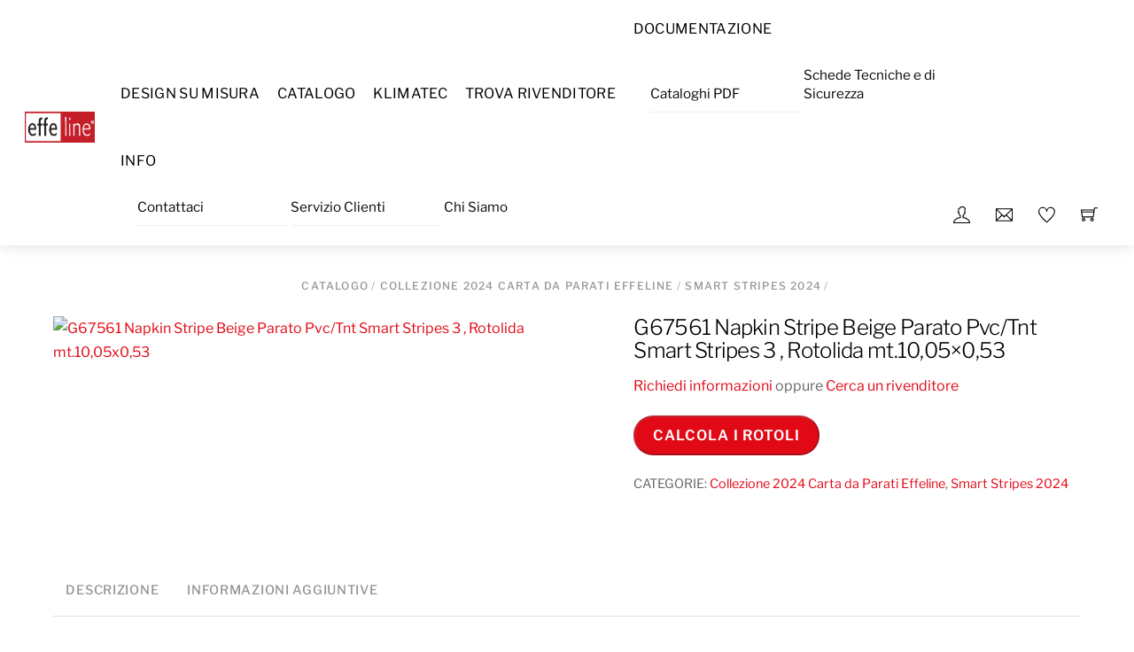

--- FILE ---
content_type: text/html; charset=UTF-8
request_url: https://effeline.com/prodotto/g67561-napkin-stripe-beige-parato-pvc-tnt-smart-stripes-3-rotolida-mt-1005x053/
body_size: 29361
content:
<!DOCTYPE html>
<html lang="it-IT">
    <head>
	        <meta charset="UTF-8">
        <meta name="viewport" content="width=device-width, initial-scale=1, minimum-scale=1">
        <style id="tb_inline_styles" data-no-optimize="1">.tb_animation_on{overflow-x:hidden}.themify_builder .wow{visibility:hidden;animation-fill-mode:both}[data-tf-animation]{will-change:transform,opacity,visibility}.themify_builder .tf_lax_done{transition-duration:.8s;transition-timing-function:cubic-bezier(.165,.84,.44,1)}[data-sticky-active].tb_sticky_scroll_active{z-index:1}[data-sticky-active].tb_sticky_scroll_active .hide-on-stick{display:none}@media(min-width:1025px){.hide-desktop{width:0!important;height:0!important;padding:0!important;visibility:hidden!important;margin:0!important;display:table-column!important;background:0!important;content-visibility:hidden;overflow:hidden!important}}@media(min-width:717px) and (max-width:1024px){.hide-tablet_landscape{width:0!important;height:0!important;padding:0!important;visibility:hidden!important;margin:0!important;display:table-column!important;background:0!important;content-visibility:hidden;overflow:hidden!important}}@media(min-width:415px) and (max-width:716px){.hide-tablet{width:0!important;height:0!important;padding:0!important;visibility:hidden!important;margin:0!important;display:table-column!important;background:0!important;content-visibility:hidden;overflow:hidden!important}}@media(max-width:414px){.hide-mobile{width:0!important;height:0!important;padding:0!important;visibility:hidden!important;margin:0!important;display:table-column!important;background:0!important;content-visibility:hidden;overflow:hidden!important}}@media(max-width:716px){div.module-gallery-grid{--galn:var(--galt)}}@media(max-width:414px){
                .themify_map.tf_map_loaded{width:100%!important}
                .ui.builder_button,.ui.nav li a{padding:.525em 1.15em}
                .fullheight>.row_inner:not(.tb_col_count_1){min-height:0}
                div.module-gallery-grid{--galn:var(--galm);gap:8px}
            }</style><noscript><style>.themify_builder .wow,.wow .tf_lazy{visibility:visible!important}</style></noscript>            <style id="tf_lazy_style" data-no-optimize="1">
                .tf_svg_lazy{
                    content-visibility:auto;
                    background-size:100% 25%!important;
                    background-repeat:no-repeat!important;
                    background-position:0 0, 0 33.4%,0 66.6%,0 100%!important;
                    transition:filter .3s linear!important;
                    filter:blur(25px)!important;                    transform:translateZ(0)
                }
                .tf_svg_lazy_loaded{
                    filter:blur(0)!important
                }
                [data-lazy]:is(.module,.module_row:not(.tb_first)),.module[data-lazy] .ui,.module_row[data-lazy]:not(.tb_first):is(>.row_inner,.module_column[data-lazy],.module_subrow[data-lazy]){
                    background-image:none!important
                }
            </style>
            <noscript>
                <style>
                    .tf_svg_lazy{
                        display:none!important
                    }
                </style>
            </noscript>
                    <style id="tf_lazy_common" data-no-optimize="1">
                        img{
                max-width:100%;
                height:auto
            }
                                    :where(.tf_in_flx,.tf_flx){display:inline-flex;flex-wrap:wrap;place-items:center}
            .tf_fa,:is(em,i) tf-lottie{display:inline-block;vertical-align:middle}:is(em,i) tf-lottie{width:1.5em;height:1.5em}.tf_fa{width:1em;height:1em;stroke-width:0;stroke:currentColor;overflow:visible;fill:currentColor;pointer-events:none;text-rendering:optimizeSpeed;buffered-rendering:static}#tf_svg symbol{overflow:visible}:where(.tf_lazy){position:relative;visibility:visible;display:block;opacity:.3}.wow .tf_lazy:not(.tf_swiper-slide){visibility:hidden;opacity:1}div.tf_audio_lazy audio{visibility:hidden;height:0;display:inline}.mejs-container{visibility:visible}.tf_iframe_lazy{transition:opacity .3s ease-in-out;min-height:10px}:where(.tf_flx),.tf_swiper-wrapper{display:flex}.tf_swiper-slide{flex-shrink:0;opacity:0;width:100%;height:100%}.tf_swiper-wrapper>br,.tf_lazy.tf_swiper-wrapper .tf_lazy:after,.tf_lazy.tf_swiper-wrapper .tf_lazy:before{display:none}.tf_lazy:after,.tf_lazy:before{content:'';display:inline-block;position:absolute;width:10px!important;height:10px!important;margin:0 3px;top:50%!important;inset-inline:auto 50%!important;border-radius:100%;background-color:currentColor;visibility:visible;animation:tf-hrz-loader infinite .75s cubic-bezier(.2,.68,.18,1.08)}.tf_lazy:after{width:6px!important;height:6px!important;inset-inline:50% auto!important;margin-top:3px;animation-delay:-.4s}@keyframes tf-hrz-loader{0%,100%{transform:scale(1);opacity:1}50%{transform:scale(.1);opacity:.6}}.tf_lazy_lightbox{position:fixed;background:rgba(11,11,11,.8);color:#ccc;top:0;left:0;display:flex;align-items:center;justify-content:center;z-index:999}.tf_lazy_lightbox .tf_lazy:after,.tf_lazy_lightbox .tf_lazy:before{background:#fff}.tf_vd_lazy,tf-lottie{display:flex;flex-wrap:wrap}tf-lottie{aspect-ratio:1.777}.tf_w.tf_vd_lazy video{width:100%;height:auto;position:static;object-fit:cover}
        </style>
        <link type="image/jpg" href="https://bunny-wp-pullzone-rhxvhzcj44.b-cdn.net/wp-content/uploads/2020/11/favicon-frasca.jpg" rel="apple-touch-icon" /><link type="image/jpg" href="https://bunny-wp-pullzone-rhxvhzcj44.b-cdn.net/wp-content/uploads/2020/11/favicon-frasca.jpg" rel="icon" /><title>G67561  Napkin Stripe Beige Parato Pvc/Tnt Smart Stripes 3 , Rotolida mt.10,05&#215;0,53 &#8211; Frasca Carte da Parati</title>
<script type="text/template" id="tmpl-variation-template">
	<div class="woocommerce-variation-description">{{{ data.variation.variation_description }}}</div>
	<div class="woocommerce-variation-price">{{{ data.variation.price_html }}}</div>
	<div class="woocommerce-variation-availability">{{{ data.variation.availability_html }}}</div>
</script>
<script type="text/template" id="tmpl-unavailable-variation-template">
	<p role="alert">Questo prodotto non è disponibile. Scegli un&#039;altra combinazione.</p>
</script>
<meta name='robots' content='max-image-preview:large' />
	<style>img:is([sizes="auto" i], [sizes^="auto," i]) { contain-intrinsic-size: 3000px 1500px }</style>
			<style id="content-control-block-styles">
			@media (max-width: 640px) {
	.cc-hide-on-mobile {
		display: none !important;
	}
}
@media (min-width: 641px) and (max-width: 920px) {
	.cc-hide-on-tablet {
		display: none !important;
	}
}
@media (min-width: 921px) and (max-width: 1440px) {
	.cc-hide-on-desktop {
		display: none !important;
	}
}		</style>
		<style id='create-block-block-woocommerce-listing-pdf-style-inline-css'>
[data-list-search-div]+button{-webkit-appearance:none;-moz-appearance:none;appearance:none;border:0;border-radius:0;height:2em;line-height:2em;padding:0;width:2em}[data-list-search-div]+button,[data-list-search-div]+button:active,[data-list-search-div]+button:hover{background:transparent;color:#000}#xwp-wcl-list-search{background:#fff;position:sticky;top:0}a.xwp-listino-btn-view-pdf{padding:0!important}.xwp-pdf-last-modified{display:none;font-size:12px;line-height:1}.xwp-listing-table-section{display:grid;gap:10px;grid-template-columns:repeat(3,1fr)}.xwp-wcl-listing-table.has-results .xwp-listing-table-string-index{display:none}.xwp-listing-table-string-index{border-bottom:1px solid;font-weight:700;margin:1em 0 .35em;text-transform:uppercase}.fwcpdf-spinner{animation:rotate-infinite 2s linear infinite;stroke-width:2px}.fwcpdf-generate-pdf-button.is-loading{cursor:wait}body.fwcpdf-loading .fwcpdf-generate-pdf-button:not(.is-loading){cursor:not-allowed}@keyframes rotate-infinite{0%{transform:rotate(0deg)}to{transform:rotate(1turn)}}

</style>
<link rel="preload" href="https://effeline.com/wp-content/plugins/content-control/dist/style-block-editor.css?ver=2.6.5" as="style"><link rel='stylesheet' id='content-control-block-styles-css' href='https://effeline.com/wp-content/plugins/content-control/dist/style-block-editor.css?ver=2.6.5' media='all' />
<style id='global-styles-inline-css'>
:root{--wp--preset--aspect-ratio--square: 1;--wp--preset--aspect-ratio--4-3: 4/3;--wp--preset--aspect-ratio--3-4: 3/4;--wp--preset--aspect-ratio--3-2: 3/2;--wp--preset--aspect-ratio--2-3: 2/3;--wp--preset--aspect-ratio--16-9: 16/9;--wp--preset--aspect-ratio--9-16: 9/16;--wp--preset--color--black: #000000;--wp--preset--color--cyan-bluish-gray: #abb8c3;--wp--preset--color--white: #ffffff;--wp--preset--color--pale-pink: #f78da7;--wp--preset--color--vivid-red: #cf2e2e;--wp--preset--color--luminous-vivid-orange: #ff6900;--wp--preset--color--luminous-vivid-amber: #fcb900;--wp--preset--color--light-green-cyan: #7bdcb5;--wp--preset--color--vivid-green-cyan: #00d084;--wp--preset--color--pale-cyan-blue: #8ed1fc;--wp--preset--color--vivid-cyan-blue: #0693e3;--wp--preset--color--vivid-purple: #9b51e0;--wp--preset--gradient--vivid-cyan-blue-to-vivid-purple: linear-gradient(135deg,rgba(6,147,227,1) 0%,rgb(155,81,224) 100%);--wp--preset--gradient--light-green-cyan-to-vivid-green-cyan: linear-gradient(135deg,rgb(122,220,180) 0%,rgb(0,208,130) 100%);--wp--preset--gradient--luminous-vivid-amber-to-luminous-vivid-orange: linear-gradient(135deg,rgba(252,185,0,1) 0%,rgba(255,105,0,1) 100%);--wp--preset--gradient--luminous-vivid-orange-to-vivid-red: linear-gradient(135deg,rgba(255,105,0,1) 0%,rgb(207,46,46) 100%);--wp--preset--gradient--very-light-gray-to-cyan-bluish-gray: linear-gradient(135deg,rgb(238,238,238) 0%,rgb(169,184,195) 100%);--wp--preset--gradient--cool-to-warm-spectrum: linear-gradient(135deg,rgb(74,234,220) 0%,rgb(151,120,209) 20%,rgb(207,42,186) 40%,rgb(238,44,130) 60%,rgb(251,105,98) 80%,rgb(254,248,76) 100%);--wp--preset--gradient--blush-light-purple: linear-gradient(135deg,rgb(255,206,236) 0%,rgb(152,150,240) 100%);--wp--preset--gradient--blush-bordeaux: linear-gradient(135deg,rgb(254,205,165) 0%,rgb(254,45,45) 50%,rgb(107,0,62) 100%);--wp--preset--gradient--luminous-dusk: linear-gradient(135deg,rgb(255,203,112) 0%,rgb(199,81,192) 50%,rgb(65,88,208) 100%);--wp--preset--gradient--pale-ocean: linear-gradient(135deg,rgb(255,245,203) 0%,rgb(182,227,212) 50%,rgb(51,167,181) 100%);--wp--preset--gradient--electric-grass: linear-gradient(135deg,rgb(202,248,128) 0%,rgb(113,206,126) 100%);--wp--preset--gradient--midnight: linear-gradient(135deg,rgb(2,3,129) 0%,rgb(40,116,252) 100%);--wp--preset--font-size--small: 13px;--wp--preset--font-size--medium: clamp(14px, 0.875rem + ((1vw - 3.2px) * 0.469), 20px);--wp--preset--font-size--large: clamp(22.041px, 1.378rem + ((1vw - 3.2px) * 1.091), 36px);--wp--preset--font-size--x-large: clamp(25.014px, 1.563rem + ((1vw - 3.2px) * 1.327), 42px);--wp--preset--font-family--system-font: -apple-system,BlinkMacSystemFont,"Segoe UI",Roboto,Oxygen-Sans,Ubuntu,Cantarell,"Helvetica Neue",sans-serif;--wp--preset--spacing--20: 0.44rem;--wp--preset--spacing--30: 0.67rem;--wp--preset--spacing--40: 1rem;--wp--preset--spacing--50: 1.5rem;--wp--preset--spacing--60: 2.25rem;--wp--preset--spacing--70: 3.38rem;--wp--preset--spacing--80: 5.06rem;--wp--preset--shadow--natural: 6px 6px 9px rgba(0, 0, 0, 0.2);--wp--preset--shadow--deep: 12px 12px 50px rgba(0, 0, 0, 0.4);--wp--preset--shadow--sharp: 6px 6px 0px rgba(0, 0, 0, 0.2);--wp--preset--shadow--outlined: 6px 6px 0px -3px rgba(255, 255, 255, 1), 6px 6px rgba(0, 0, 0, 1);--wp--preset--shadow--crisp: 6px 6px 0px rgba(0, 0, 0, 1);}:where(body) { margin: 0; }.wp-site-blocks > .alignleft { float: left; margin-right: 2em; }.wp-site-blocks > .alignright { float: right; margin-left: 2em; }.wp-site-blocks > .aligncenter { justify-content: center; margin-left: auto; margin-right: auto; }:where(.wp-site-blocks) > * { margin-block-start: 24px; margin-block-end: 0; }:where(.wp-site-blocks) > :first-child { margin-block-start: 0; }:where(.wp-site-blocks) > :last-child { margin-block-end: 0; }:root { --wp--style--block-gap: 24px; }:root :where(.is-layout-flow) > :first-child{margin-block-start: 0;}:root :where(.is-layout-flow) > :last-child{margin-block-end: 0;}:root :where(.is-layout-flow) > *{margin-block-start: 24px;margin-block-end: 0;}:root :where(.is-layout-constrained) > :first-child{margin-block-start: 0;}:root :where(.is-layout-constrained) > :last-child{margin-block-end: 0;}:root :where(.is-layout-constrained) > *{margin-block-start: 24px;margin-block-end: 0;}:root :where(.is-layout-flex){gap: 24px;}:root :where(.is-layout-grid){gap: 24px;}.is-layout-flow > .alignleft{float: left;margin-inline-start: 0;margin-inline-end: 2em;}.is-layout-flow > .alignright{float: right;margin-inline-start: 2em;margin-inline-end: 0;}.is-layout-flow > .aligncenter{margin-left: auto !important;margin-right: auto !important;}.is-layout-constrained > .alignleft{float: left;margin-inline-start: 0;margin-inline-end: 2em;}.is-layout-constrained > .alignright{float: right;margin-inline-start: 2em;margin-inline-end: 0;}.is-layout-constrained > .aligncenter{margin-left: auto !important;margin-right: auto !important;}.is-layout-constrained > :where(:not(.alignleft):not(.alignright):not(.alignfull)){margin-left: auto !important;margin-right: auto !important;}body .is-layout-flex{display: flex;}.is-layout-flex{flex-wrap: wrap;align-items: center;}.is-layout-flex > :is(*, div){margin: 0;}body .is-layout-grid{display: grid;}.is-layout-grid > :is(*, div){margin: 0;}body{font-family: var(--wp--preset--font-family--system-font);font-size: var(--wp--preset--font-size--medium);line-height: 1.6;padding-top: 0px;padding-right: 0px;padding-bottom: 0px;padding-left: 0px;}a:where(:not(.wp-element-button)){text-decoration: underline;}:root :where(.wp-element-button, .wp-block-button__link){background-color: #32373c;border-width: 0;color: #fff;font-family: inherit;font-size: inherit;line-height: inherit;padding: calc(0.667em + 2px) calc(1.333em + 2px);text-decoration: none;}.has-black-color{color: var(--wp--preset--color--black) !important;}.has-cyan-bluish-gray-color{color: var(--wp--preset--color--cyan-bluish-gray) !important;}.has-white-color{color: var(--wp--preset--color--white) !important;}.has-pale-pink-color{color: var(--wp--preset--color--pale-pink) !important;}.has-vivid-red-color{color: var(--wp--preset--color--vivid-red) !important;}.has-luminous-vivid-orange-color{color: var(--wp--preset--color--luminous-vivid-orange) !important;}.has-luminous-vivid-amber-color{color: var(--wp--preset--color--luminous-vivid-amber) !important;}.has-light-green-cyan-color{color: var(--wp--preset--color--light-green-cyan) !important;}.has-vivid-green-cyan-color{color: var(--wp--preset--color--vivid-green-cyan) !important;}.has-pale-cyan-blue-color{color: var(--wp--preset--color--pale-cyan-blue) !important;}.has-vivid-cyan-blue-color{color: var(--wp--preset--color--vivid-cyan-blue) !important;}.has-vivid-purple-color{color: var(--wp--preset--color--vivid-purple) !important;}.has-black-background-color{background-color: var(--wp--preset--color--black) !important;}.has-cyan-bluish-gray-background-color{background-color: var(--wp--preset--color--cyan-bluish-gray) !important;}.has-white-background-color{background-color: var(--wp--preset--color--white) !important;}.has-pale-pink-background-color{background-color: var(--wp--preset--color--pale-pink) !important;}.has-vivid-red-background-color{background-color: var(--wp--preset--color--vivid-red) !important;}.has-luminous-vivid-orange-background-color{background-color: var(--wp--preset--color--luminous-vivid-orange) !important;}.has-luminous-vivid-amber-background-color{background-color: var(--wp--preset--color--luminous-vivid-amber) !important;}.has-light-green-cyan-background-color{background-color: var(--wp--preset--color--light-green-cyan) !important;}.has-vivid-green-cyan-background-color{background-color: var(--wp--preset--color--vivid-green-cyan) !important;}.has-pale-cyan-blue-background-color{background-color: var(--wp--preset--color--pale-cyan-blue) !important;}.has-vivid-cyan-blue-background-color{background-color: var(--wp--preset--color--vivid-cyan-blue) !important;}.has-vivid-purple-background-color{background-color: var(--wp--preset--color--vivid-purple) !important;}.has-black-border-color{border-color: var(--wp--preset--color--black) !important;}.has-cyan-bluish-gray-border-color{border-color: var(--wp--preset--color--cyan-bluish-gray) !important;}.has-white-border-color{border-color: var(--wp--preset--color--white) !important;}.has-pale-pink-border-color{border-color: var(--wp--preset--color--pale-pink) !important;}.has-vivid-red-border-color{border-color: var(--wp--preset--color--vivid-red) !important;}.has-luminous-vivid-orange-border-color{border-color: var(--wp--preset--color--luminous-vivid-orange) !important;}.has-luminous-vivid-amber-border-color{border-color: var(--wp--preset--color--luminous-vivid-amber) !important;}.has-light-green-cyan-border-color{border-color: var(--wp--preset--color--light-green-cyan) !important;}.has-vivid-green-cyan-border-color{border-color: var(--wp--preset--color--vivid-green-cyan) !important;}.has-pale-cyan-blue-border-color{border-color: var(--wp--preset--color--pale-cyan-blue) !important;}.has-vivid-cyan-blue-border-color{border-color: var(--wp--preset--color--vivid-cyan-blue) !important;}.has-vivid-purple-border-color{border-color: var(--wp--preset--color--vivid-purple) !important;}.has-vivid-cyan-blue-to-vivid-purple-gradient-background{background: var(--wp--preset--gradient--vivid-cyan-blue-to-vivid-purple) !important;}.has-light-green-cyan-to-vivid-green-cyan-gradient-background{background: var(--wp--preset--gradient--light-green-cyan-to-vivid-green-cyan) !important;}.has-luminous-vivid-amber-to-luminous-vivid-orange-gradient-background{background: var(--wp--preset--gradient--luminous-vivid-amber-to-luminous-vivid-orange) !important;}.has-luminous-vivid-orange-to-vivid-red-gradient-background{background: var(--wp--preset--gradient--luminous-vivid-orange-to-vivid-red) !important;}.has-very-light-gray-to-cyan-bluish-gray-gradient-background{background: var(--wp--preset--gradient--very-light-gray-to-cyan-bluish-gray) !important;}.has-cool-to-warm-spectrum-gradient-background{background: var(--wp--preset--gradient--cool-to-warm-spectrum) !important;}.has-blush-light-purple-gradient-background{background: var(--wp--preset--gradient--blush-light-purple) !important;}.has-blush-bordeaux-gradient-background{background: var(--wp--preset--gradient--blush-bordeaux) !important;}.has-luminous-dusk-gradient-background{background: var(--wp--preset--gradient--luminous-dusk) !important;}.has-pale-ocean-gradient-background{background: var(--wp--preset--gradient--pale-ocean) !important;}.has-electric-grass-gradient-background{background: var(--wp--preset--gradient--electric-grass) !important;}.has-midnight-gradient-background{background: var(--wp--preset--gradient--midnight) !important;}.has-small-font-size{font-size: var(--wp--preset--font-size--small) !important;}.has-medium-font-size{font-size: var(--wp--preset--font-size--medium) !important;}.has-large-font-size{font-size: var(--wp--preset--font-size--large) !important;}.has-x-large-font-size{font-size: var(--wp--preset--font-size--x-large) !important;}.has-system-font-font-family{font-family: var(--wp--preset--font-family--system-font) !important;}
:root :where(.wp-block-pullquote){font-size: clamp(0.984em, 0.984rem + ((1vw - 0.2em) * 0.645), 1.5em);line-height: 1.6;}
</style>
<link rel="preload" href="https://effeline.com/wp-content/plugins/woocommerce-b2b-sales-agents/assets/css/frontend.min.css?ver=1.2.6" as="style"><link rel='stylesheet' id='wcb2bsa_frontend-css' href='https://effeline.com/wp-content/plugins/woocommerce-b2b-sales-agents/assets/css/frontend.min.css?ver=1.2.6' media='all' />
<link rel="preload" href="https://effeline.com/wp-content/plugins/woocommerce-members-only/assets/css/wcmo-style.css?ver=2.1.5" as="style"><link rel='stylesheet' id='wcmo-style-css' href='https://effeline.com/wp-content/plugins/woocommerce-members-only/assets/css/wcmo-style.css?ver=2.1.5' media='' />
<link rel="preload" href="https://effeline.com/wp-content/plugins/woocommerce-wholesale-prices-premium/css/wwpp-single-product-page.css?ver=2.0.7" as="style"><link rel='stylesheet' id='wwpp_single_product_page_css-css' href='https://effeline.com/wp-content/plugins/woocommerce-wholesale-prices-premium/css/wwpp-single-product-page.css?ver=2.0.7' media='all' />
<style id='woocommerce-inline-inline-css'>
.woocommerce form .form-row .required { visibility: visible; }
</style>
<link rel="preload" href="https://effeline.com/wp-content/plugins/wpfcp-modal/dist/css/styles.css?ver=6.8.3" as="style"><link rel='stylesheet' id='wpfcp-modal-styles-css' href='https://effeline.com/wp-content/plugins/wpfcp-modal/dist/css/styles.css?ver=6.8.3' media='all' />
<link rel="preload" href="https://effeline.com/wp-content/plugins/xwp-parato//assets/frontend.css?ver=6.8.3" as="style"><link rel='stylesheet' id='wppr-frontend-styles-css' href='https://effeline.com/wp-content/plugins/xwp-parato//assets/frontend.css?ver=6.8.3' media='all' />
<link rel="preload" href="https://effeline.com/wp-content/plugins/xwp-parato/module/wc-wallpaper/assets/wppr-wallpaper-styles.css?ver=0.08505000%201768997407" as="style"><link rel='stylesheet' id='wppr-wallpaper-styles-css' href='https://effeline.com/wp-content/plugins/xwp-parato/module/wc-wallpaper/assets/wppr-wallpaper-styles.css?ver=0.08505000%201768997407' media='all' />
<link rel="preload" href="https://effeline.com/wp-content/plugins/xwp-parato/assets/rolls-calculator-2.0.0/main.51ab7692.css?ver=6.8.3" as="style"><link rel='stylesheet' id='wppr-rolls-calculator-styles-css' href='https://effeline.com/wp-content/plugins/xwp-parato/assets/rolls-calculator-2.0.0/main.51ab7692.css?ver=6.8.3' media='all' />
<link rel="preload" href="https://effeline.com/wp-content/plugins/if-menu/assets/if-menu-site.css?ver=6.8.3" as="style"><link rel='stylesheet' id='if-menu-site-css-css' href='https://effeline.com/wp-content/plugins/if-menu/assets/if-menu-site.css?ver=6.8.3' media='all' />
<link rel="preload" href="https://effeline.com/wp-content/themes/themify-shoppe/style.css?ver=6.8.3" as="style"><link rel='stylesheet' id='themify-shoppe-style-css' href='https://effeline.com/wp-content/themes/themify-shoppe/style.css?ver=6.8.3' media='all' />
<link rel="preload" href="https://effeline.com/wp-content/themes/themify-shoppe-child/style.css?ver=5.2.2" as="style"><link rel='stylesheet' id='child-style-css' href='https://effeline.com/wp-content/themes/themify-shoppe-child/style.css?ver=5.2.2' media='all' />
<link rel="preload" href="https://effeline.com/wp-content/plugins/woo-advanced-qty/assets/css/woo-advanced-qty.css?ver=3.0.6" as="style"><link rel='stylesheet' id='morningtrain_wooadvancedqty_lib_traits-woo-advanced-qty-css' href='https://effeline.com/wp-content/plugins/woo-advanced-qty/assets/css/woo-advanced-qty.css?ver=3.0.6' media='all' />
<script src="https://bunny-wp-pullzone-rhxvhzcj44.b-cdn.net/wp-includes/js/jquery/jquery.min.js?ver=3.7.1" id="jquery-core-js"></script>
<script src="https://bunny-wp-pullzone-rhxvhzcj44.b-cdn.net/wp-includes/js/jquery/jquery-migrate.min.js?ver=3.4.1" id="jquery-migrate-js"></script>
<script src="https://effeline.com/wp-content/plugins/woocommerce/assets/js/zoom/jquery.zoom.min.js?ver=1.7.21-wc.10.4.3" id="wc-zoom-js" defer data-wp-strategy="defer"></script>
<script src="https://effeline.com/wp-content/plugins/woocommerce/assets/js/flexslider/jquery.flexslider.min.js?ver=2.7.2-wc.10.4.3" id="wc-flexslider-js" defer data-wp-strategy="defer"></script>
<script src="https://effeline.com/wp-content/plugins/woocommerce/assets/js/photoswipe/photoswipe.min.js?ver=4.1.1-wc.10.4.3" id="wc-photoswipe-js" defer data-wp-strategy="defer"></script>
<script src="https://effeline.com/wp-content/plugins/woocommerce/assets/js/photoswipe/photoswipe-ui-default.min.js?ver=4.1.1-wc.10.4.3" id="wc-photoswipe-ui-default-js" defer data-wp-strategy="defer"></script>
<script src="https://effeline.com/wp-content/plugins/woocommerce/assets/js/frontend/single-product.min.js?ver=10.4.3" id="wc-single-product-js" defer data-wp-strategy="defer"></script>

<meta name="generator" content="WooCommerce B2B Sales Agents 1.5.3">
<meta name="generator" content="WooCommerce 10.4.3" />
<link rel="canonical" href="https://effeline.com/prodotto/g67561-napkin-stripe-beige-parato-pvc-tnt-smart-stripes-3-rotolida-mt-1005x053/" />
<link rel='shortlink' href='https://effeline.com/?p=19761' />
<meta name="generator" content="Redux 4.5.9" /><meta name="wwp" content="yes" />	<noscript><style>.woocommerce-product-gallery{ opacity: 1 !important; }</style></noscript>
	<link rel="prefetch" href="https://effeline.com/wp-content/themes/themify-shoppe/js/themify-script.js?ver=8.0.0" as="script" fetchpriority="low"><link rel="prefetch" href="https://effeline.com/wp-content/themes/themify-shoppe/themify/js/modules/themify-sidemenu.js?ver=8.1.8" as="script" fetchpriority="low"><link rel="preload" href="https://effeline.com/wp-content/themes/themify-shoppe/js/modules/themify-shop.js?ver=8.0.0" as="script" fetchpriority="low"><link rel="preload" href="https://bunny-wp-pullzone-rhxvhzcj44.b-cdn.net/wp-content/uploads/2024/09/logo.png" as="image"><style id="tf_gf_fonts_style">@font-face{font-family:'Libre Franklin';font-style:italic;font-weight:300;font-display:swap;src:url(https://fonts.gstatic.com/s/librefranklin/v20/jizBREVItHgc8qDIbSTKq4XkRiUa6zgTjmbI.woff2) format('woff2');unicode-range:U+0460-052F,U+1C80-1C8A,U+20B4,U+2DE0-2DFF,U+A640-A69F,U+FE2E-FE2F;}@font-face{font-family:'Libre Franklin';font-style:italic;font-weight:300;font-display:swap;src:url(https://fonts.gstatic.com/s/librefranklin/v20/jizBREVItHgc8qDIbSTKq4XkRiUa6zETjmbI.woff2) format('woff2');unicode-range:U+0301,U+0400-045F,U+0490-0491,U+04B0-04B1,U+2116;}@font-face{font-family:'Libre Franklin';font-style:italic;font-weight:300;font-display:swap;src:url(https://fonts.gstatic.com/s/librefranklin/v20/jizBREVItHgc8qDIbSTKq4XkRiUa6zoTjmbI.woff2) format('woff2');unicode-range:U+0102-0103,U+0110-0111,U+0128-0129,U+0168-0169,U+01A0-01A1,U+01AF-01B0,U+0300-0301,U+0303-0304,U+0308-0309,U+0323,U+0329,U+1EA0-1EF9,U+20AB;}@font-face{font-family:'Libre Franklin';font-style:italic;font-weight:300;font-display:swap;src:url(https://fonts.gstatic.com/s/librefranklin/v20/jizBREVItHgc8qDIbSTKq4XkRiUa6zsTjmbI.woff2) format('woff2');unicode-range:U+0100-02BA,U+02BD-02C5,U+02C7-02CC,U+02CE-02D7,U+02DD-02FF,U+0304,U+0308,U+0329,U+1D00-1DBF,U+1E00-1E9F,U+1EF2-1EFF,U+2020,U+20A0-20AB,U+20AD-20C0,U+2113,U+2C60-2C7F,U+A720-A7FF;}@font-face{font-family:'Libre Franklin';font-style:italic;font-weight:300;font-display:swap;src:url(https://fonts.gstatic.com/s/librefranklin/v20/jizBREVItHgc8qDIbSTKq4XkRiUa6zUTjg.woff2) format('woff2');unicode-range:U+0000-00FF,U+0131,U+0152-0153,U+02BB-02BC,U+02C6,U+02DA,U+02DC,U+0304,U+0308,U+0329,U+2000-206F,U+20AC,U+2122,U+2191,U+2193,U+2212,U+2215,U+FEFF,U+FFFD;}@font-face{font-family:'Libre Franklin';font-style:italic;font-display:swap;src:url(https://fonts.gstatic.com/s/librefranklin/v20/jizBREVItHgc8qDIbSTKq4XkRiUa6zgTjmbI.woff2) format('woff2');unicode-range:U+0460-052F,U+1C80-1C8A,U+20B4,U+2DE0-2DFF,U+A640-A69F,U+FE2E-FE2F;}@font-face{font-family:'Libre Franklin';font-style:italic;font-display:swap;src:url(https://fonts.gstatic.com/s/librefranklin/v20/jizBREVItHgc8qDIbSTKq4XkRiUa6zETjmbI.woff2) format('woff2');unicode-range:U+0301,U+0400-045F,U+0490-0491,U+04B0-04B1,U+2116;}@font-face{font-family:'Libre Franklin';font-style:italic;font-display:swap;src:url(https://fonts.gstatic.com/s/librefranklin/v20/jizBREVItHgc8qDIbSTKq4XkRiUa6zoTjmbI.woff2) format('woff2');unicode-range:U+0102-0103,U+0110-0111,U+0128-0129,U+0168-0169,U+01A0-01A1,U+01AF-01B0,U+0300-0301,U+0303-0304,U+0308-0309,U+0323,U+0329,U+1EA0-1EF9,U+20AB;}@font-face{font-family:'Libre Franklin';font-style:italic;font-display:swap;src:url(https://fonts.gstatic.com/s/librefranklin/v20/jizBREVItHgc8qDIbSTKq4XkRiUa6zsTjmbI.woff2) format('woff2');unicode-range:U+0100-02BA,U+02BD-02C5,U+02C7-02CC,U+02CE-02D7,U+02DD-02FF,U+0304,U+0308,U+0329,U+1D00-1DBF,U+1E00-1E9F,U+1EF2-1EFF,U+2020,U+20A0-20AB,U+20AD-20C0,U+2113,U+2C60-2C7F,U+A720-A7FF;}@font-face{font-family:'Libre Franklin';font-style:italic;font-display:swap;src:url(https://fonts.gstatic.com/s/librefranklin/v20/jizBREVItHgc8qDIbSTKq4XkRiUa6zUTjg.woff2) format('woff2');unicode-range:U+0000-00FF,U+0131,U+0152-0153,U+02BB-02BC,U+02C6,U+02DA,U+02DC,U+0304,U+0308,U+0329,U+2000-206F,U+20AC,U+2122,U+2191,U+2193,U+2212,U+2215,U+FEFF,U+FFFD;}@font-face{font-family:'Libre Franklin';font-style:italic;font-weight:500;font-display:swap;src:url(https://fonts.gstatic.com/s/librefranklin/v20/jizBREVItHgc8qDIbSTKq4XkRiUa6zgTjmbI.woff2) format('woff2');unicode-range:U+0460-052F,U+1C80-1C8A,U+20B4,U+2DE0-2DFF,U+A640-A69F,U+FE2E-FE2F;}@font-face{font-family:'Libre Franklin';font-style:italic;font-weight:500;font-display:swap;src:url(https://fonts.gstatic.com/s/librefranklin/v20/jizBREVItHgc8qDIbSTKq4XkRiUa6zETjmbI.woff2) format('woff2');unicode-range:U+0301,U+0400-045F,U+0490-0491,U+04B0-04B1,U+2116;}@font-face{font-family:'Libre Franklin';font-style:italic;font-weight:500;font-display:swap;src:url(https://fonts.gstatic.com/s/librefranklin/v20/jizBREVItHgc8qDIbSTKq4XkRiUa6zoTjmbI.woff2) format('woff2');unicode-range:U+0102-0103,U+0110-0111,U+0128-0129,U+0168-0169,U+01A0-01A1,U+01AF-01B0,U+0300-0301,U+0303-0304,U+0308-0309,U+0323,U+0329,U+1EA0-1EF9,U+20AB;}@font-face{font-family:'Libre Franklin';font-style:italic;font-weight:500;font-display:swap;src:url(https://fonts.gstatic.com/s/librefranklin/v20/jizBREVItHgc8qDIbSTKq4XkRiUa6zsTjmbI.woff2) format('woff2');unicode-range:U+0100-02BA,U+02BD-02C5,U+02C7-02CC,U+02CE-02D7,U+02DD-02FF,U+0304,U+0308,U+0329,U+1D00-1DBF,U+1E00-1E9F,U+1EF2-1EFF,U+2020,U+20A0-20AB,U+20AD-20C0,U+2113,U+2C60-2C7F,U+A720-A7FF;}@font-face{font-family:'Libre Franklin';font-style:italic;font-weight:500;font-display:swap;src:url(https://fonts.gstatic.com/s/librefranklin/v20/jizBREVItHgc8qDIbSTKq4XkRiUa6zUTjg.woff2) format('woff2');unicode-range:U+0000-00FF,U+0131,U+0152-0153,U+02BB-02BC,U+02C6,U+02DA,U+02DC,U+0304,U+0308,U+0329,U+2000-206F,U+20AC,U+2122,U+2191,U+2193,U+2212,U+2215,U+FEFF,U+FFFD;}@font-face{font-family:'Libre Franklin';font-style:italic;font-weight:600;font-display:swap;src:url(https://fonts.gstatic.com/s/librefranklin/v20/jizBREVItHgc8qDIbSTKq4XkRiUa6zgTjmbI.woff2) format('woff2');unicode-range:U+0460-052F,U+1C80-1C8A,U+20B4,U+2DE0-2DFF,U+A640-A69F,U+FE2E-FE2F;}@font-face{font-family:'Libre Franklin';font-style:italic;font-weight:600;font-display:swap;src:url(https://fonts.gstatic.com/s/librefranklin/v20/jizBREVItHgc8qDIbSTKq4XkRiUa6zETjmbI.woff2) format('woff2');unicode-range:U+0301,U+0400-045F,U+0490-0491,U+04B0-04B1,U+2116;}@font-face{font-family:'Libre Franklin';font-style:italic;font-weight:600;font-display:swap;src:url(https://fonts.gstatic.com/s/librefranklin/v20/jizBREVItHgc8qDIbSTKq4XkRiUa6zoTjmbI.woff2) format('woff2');unicode-range:U+0102-0103,U+0110-0111,U+0128-0129,U+0168-0169,U+01A0-01A1,U+01AF-01B0,U+0300-0301,U+0303-0304,U+0308-0309,U+0323,U+0329,U+1EA0-1EF9,U+20AB;}@font-face{font-family:'Libre Franklin';font-style:italic;font-weight:600;font-display:swap;src:url(https://fonts.gstatic.com/s/librefranklin/v20/jizBREVItHgc8qDIbSTKq4XkRiUa6zsTjmbI.woff2) format('woff2');unicode-range:U+0100-02BA,U+02BD-02C5,U+02C7-02CC,U+02CE-02D7,U+02DD-02FF,U+0304,U+0308,U+0329,U+1D00-1DBF,U+1E00-1E9F,U+1EF2-1EFF,U+2020,U+20A0-20AB,U+20AD-20C0,U+2113,U+2C60-2C7F,U+A720-A7FF;}@font-face{font-family:'Libre Franklin';font-style:italic;font-weight:600;font-display:swap;src:url(https://fonts.gstatic.com/s/librefranklin/v20/jizBREVItHgc8qDIbSTKq4XkRiUa6zUTjg.woff2) format('woff2');unicode-range:U+0000-00FF,U+0131,U+0152-0153,U+02BB-02BC,U+02C6,U+02DA,U+02DC,U+0304,U+0308,U+0329,U+2000-206F,U+20AC,U+2122,U+2191,U+2193,U+2212,U+2215,U+FEFF,U+FFFD;}@font-face{font-family:'Libre Franklin';font-style:italic;font-weight:700;font-display:swap;src:url(https://fonts.gstatic.com/s/librefranklin/v20/jizBREVItHgc8qDIbSTKq4XkRiUa6zgTjmbI.woff2) format('woff2');unicode-range:U+0460-052F,U+1C80-1C8A,U+20B4,U+2DE0-2DFF,U+A640-A69F,U+FE2E-FE2F;}@font-face{font-family:'Libre Franklin';font-style:italic;font-weight:700;font-display:swap;src:url(https://fonts.gstatic.com/s/librefranklin/v20/jizBREVItHgc8qDIbSTKq4XkRiUa6zETjmbI.woff2) format('woff2');unicode-range:U+0301,U+0400-045F,U+0490-0491,U+04B0-04B1,U+2116;}@font-face{font-family:'Libre Franklin';font-style:italic;font-weight:700;font-display:swap;src:url(https://fonts.gstatic.com/s/librefranklin/v20/jizBREVItHgc8qDIbSTKq4XkRiUa6zoTjmbI.woff2) format('woff2');unicode-range:U+0102-0103,U+0110-0111,U+0128-0129,U+0168-0169,U+01A0-01A1,U+01AF-01B0,U+0300-0301,U+0303-0304,U+0308-0309,U+0323,U+0329,U+1EA0-1EF9,U+20AB;}@font-face{font-family:'Libre Franklin';font-style:italic;font-weight:700;font-display:swap;src:url(https://fonts.gstatic.com/s/librefranklin/v20/jizBREVItHgc8qDIbSTKq4XkRiUa6zsTjmbI.woff2) format('woff2');unicode-range:U+0100-02BA,U+02BD-02C5,U+02C7-02CC,U+02CE-02D7,U+02DD-02FF,U+0304,U+0308,U+0329,U+1D00-1DBF,U+1E00-1E9F,U+1EF2-1EFF,U+2020,U+20A0-20AB,U+20AD-20C0,U+2113,U+2C60-2C7F,U+A720-A7FF;}@font-face{font-family:'Libre Franklin';font-style:italic;font-weight:700;font-display:swap;src:url(https://fonts.gstatic.com/s/librefranklin/v20/jizBREVItHgc8qDIbSTKq4XkRiUa6zUTjg.woff2) format('woff2');unicode-range:U+0000-00FF,U+0131,U+0152-0153,U+02BB-02BC,U+02C6,U+02DA,U+02DC,U+0304,U+0308,U+0329,U+2000-206F,U+20AC,U+2122,U+2191,U+2193,U+2212,U+2215,U+FEFF,U+FFFD;}@font-face{font-family:'Libre Franklin';font-weight:300;font-display:swap;src:url(https://fonts.gstatic.com/s/librefranklin/v20/jizDREVItHgc8qDIbSTKq4XkRiUS2zcLig.woff2) format('woff2');unicode-range:U+0460-052F,U+1C80-1C8A,U+20B4,U+2DE0-2DFF,U+A640-A69F,U+FE2E-FE2F;}@font-face{font-family:'Libre Franklin';font-weight:300;font-display:swap;src:url(https://fonts.gstatic.com/s/librefranklin/v20/jizDREVItHgc8qDIbSTKq4XkRiUb2zcLig.woff2) format('woff2');unicode-range:U+0301,U+0400-045F,U+0490-0491,U+04B0-04B1,U+2116;}@font-face{font-family:'Libre Franklin';font-weight:300;font-display:swap;src:url(https://fonts.gstatic.com/s/librefranklin/v20/jizDREVItHgc8qDIbSTKq4XkRiUQ2zcLig.woff2) format('woff2');unicode-range:U+0102-0103,U+0110-0111,U+0128-0129,U+0168-0169,U+01A0-01A1,U+01AF-01B0,U+0300-0301,U+0303-0304,U+0308-0309,U+0323,U+0329,U+1EA0-1EF9,U+20AB;}@font-face{font-family:'Libre Franklin';font-weight:300;font-display:swap;src:url(https://fonts.gstatic.com/s/librefranklin/v20/jizDREVItHgc8qDIbSTKq4XkRiUR2zcLig.woff2) format('woff2');unicode-range:U+0100-02BA,U+02BD-02C5,U+02C7-02CC,U+02CE-02D7,U+02DD-02FF,U+0304,U+0308,U+0329,U+1D00-1DBF,U+1E00-1E9F,U+1EF2-1EFF,U+2020,U+20A0-20AB,U+20AD-20C0,U+2113,U+2C60-2C7F,U+A720-A7FF;}@font-face{font-family:'Libre Franklin';font-weight:300;font-display:swap;src:url(https://fonts.gstatic.com/s/librefranklin/v20/jizDREVItHgc8qDIbSTKq4XkRiUf2zc.woff2) format('woff2');unicode-range:U+0000-00FF,U+0131,U+0152-0153,U+02BB-02BC,U+02C6,U+02DA,U+02DC,U+0304,U+0308,U+0329,U+2000-206F,U+20AC,U+2122,U+2191,U+2193,U+2212,U+2215,U+FEFF,U+FFFD;}@font-face{font-family:'Libre Franklin';font-display:swap;src:url(https://fonts.gstatic.com/s/librefranklin/v20/jizDREVItHgc8qDIbSTKq4XkRiUS2zcLig.woff2) format('woff2');unicode-range:U+0460-052F,U+1C80-1C8A,U+20B4,U+2DE0-2DFF,U+A640-A69F,U+FE2E-FE2F;}@font-face{font-family:'Libre Franklin';font-display:swap;src:url(https://fonts.gstatic.com/s/librefranklin/v20/jizDREVItHgc8qDIbSTKq4XkRiUb2zcLig.woff2) format('woff2');unicode-range:U+0301,U+0400-045F,U+0490-0491,U+04B0-04B1,U+2116;}@font-face{font-family:'Libre Franklin';font-display:swap;src:url(https://fonts.gstatic.com/s/librefranklin/v20/jizDREVItHgc8qDIbSTKq4XkRiUQ2zcLig.woff2) format('woff2');unicode-range:U+0102-0103,U+0110-0111,U+0128-0129,U+0168-0169,U+01A0-01A1,U+01AF-01B0,U+0300-0301,U+0303-0304,U+0308-0309,U+0323,U+0329,U+1EA0-1EF9,U+20AB;}@font-face{font-family:'Libre Franklin';font-display:swap;src:url(https://fonts.gstatic.com/s/librefranklin/v20/jizDREVItHgc8qDIbSTKq4XkRiUR2zcLig.woff2) format('woff2');unicode-range:U+0100-02BA,U+02BD-02C5,U+02C7-02CC,U+02CE-02D7,U+02DD-02FF,U+0304,U+0308,U+0329,U+1D00-1DBF,U+1E00-1E9F,U+1EF2-1EFF,U+2020,U+20A0-20AB,U+20AD-20C0,U+2113,U+2C60-2C7F,U+A720-A7FF;}@font-face{font-family:'Libre Franklin';font-display:swap;src:url(https://fonts.gstatic.com/s/librefranklin/v20/jizDREVItHgc8qDIbSTKq4XkRiUf2zc.woff2) format('woff2');unicode-range:U+0000-00FF,U+0131,U+0152-0153,U+02BB-02BC,U+02C6,U+02DA,U+02DC,U+0304,U+0308,U+0329,U+2000-206F,U+20AC,U+2122,U+2191,U+2193,U+2212,U+2215,U+FEFF,U+FFFD;}@font-face{font-family:'Libre Franklin';font-weight:500;font-display:swap;src:url(https://fonts.gstatic.com/s/librefranklin/v20/jizDREVItHgc8qDIbSTKq4XkRiUS2zcLig.woff2) format('woff2');unicode-range:U+0460-052F,U+1C80-1C8A,U+20B4,U+2DE0-2DFF,U+A640-A69F,U+FE2E-FE2F;}@font-face{font-family:'Libre Franklin';font-weight:500;font-display:swap;src:url(https://fonts.gstatic.com/s/librefranklin/v20/jizDREVItHgc8qDIbSTKq4XkRiUb2zcLig.woff2) format('woff2');unicode-range:U+0301,U+0400-045F,U+0490-0491,U+04B0-04B1,U+2116;}@font-face{font-family:'Libre Franklin';font-weight:500;font-display:swap;src:url(https://fonts.gstatic.com/s/librefranklin/v20/jizDREVItHgc8qDIbSTKq4XkRiUQ2zcLig.woff2) format('woff2');unicode-range:U+0102-0103,U+0110-0111,U+0128-0129,U+0168-0169,U+01A0-01A1,U+01AF-01B0,U+0300-0301,U+0303-0304,U+0308-0309,U+0323,U+0329,U+1EA0-1EF9,U+20AB;}@font-face{font-family:'Libre Franklin';font-weight:500;font-display:swap;src:url(https://fonts.gstatic.com/s/librefranklin/v20/jizDREVItHgc8qDIbSTKq4XkRiUR2zcLig.woff2) format('woff2');unicode-range:U+0100-02BA,U+02BD-02C5,U+02C7-02CC,U+02CE-02D7,U+02DD-02FF,U+0304,U+0308,U+0329,U+1D00-1DBF,U+1E00-1E9F,U+1EF2-1EFF,U+2020,U+20A0-20AB,U+20AD-20C0,U+2113,U+2C60-2C7F,U+A720-A7FF;}@font-face{font-family:'Libre Franklin';font-weight:500;font-display:swap;src:url(https://fonts.gstatic.com/s/librefranklin/v20/jizDREVItHgc8qDIbSTKq4XkRiUf2zc.woff2) format('woff2');unicode-range:U+0000-00FF,U+0131,U+0152-0153,U+02BB-02BC,U+02C6,U+02DA,U+02DC,U+0304,U+0308,U+0329,U+2000-206F,U+20AC,U+2122,U+2191,U+2193,U+2212,U+2215,U+FEFF,U+FFFD;}@font-face{font-family:'Libre Franklin';font-weight:600;font-display:swap;src:url(https://fonts.gstatic.com/s/librefranklin/v20/jizDREVItHgc8qDIbSTKq4XkRiUS2zcLig.woff2) format('woff2');unicode-range:U+0460-052F,U+1C80-1C8A,U+20B4,U+2DE0-2DFF,U+A640-A69F,U+FE2E-FE2F;}@font-face{font-family:'Libre Franklin';font-weight:600;font-display:swap;src:url(https://fonts.gstatic.com/s/librefranklin/v20/jizDREVItHgc8qDIbSTKq4XkRiUb2zcLig.woff2) format('woff2');unicode-range:U+0301,U+0400-045F,U+0490-0491,U+04B0-04B1,U+2116;}@font-face{font-family:'Libre Franklin';font-weight:600;font-display:swap;src:url(https://fonts.gstatic.com/s/librefranklin/v20/jizDREVItHgc8qDIbSTKq4XkRiUQ2zcLig.woff2) format('woff2');unicode-range:U+0102-0103,U+0110-0111,U+0128-0129,U+0168-0169,U+01A0-01A1,U+01AF-01B0,U+0300-0301,U+0303-0304,U+0308-0309,U+0323,U+0329,U+1EA0-1EF9,U+20AB;}@font-face{font-family:'Libre Franklin';font-weight:600;font-display:swap;src:url(https://fonts.gstatic.com/s/librefranklin/v20/jizDREVItHgc8qDIbSTKq4XkRiUR2zcLig.woff2) format('woff2');unicode-range:U+0100-02BA,U+02BD-02C5,U+02C7-02CC,U+02CE-02D7,U+02DD-02FF,U+0304,U+0308,U+0329,U+1D00-1DBF,U+1E00-1E9F,U+1EF2-1EFF,U+2020,U+20A0-20AB,U+20AD-20C0,U+2113,U+2C60-2C7F,U+A720-A7FF;}@font-face{font-family:'Libre Franklin';font-weight:600;font-display:swap;src:url(https://fonts.gstatic.com/s/librefranklin/v20/jizDREVItHgc8qDIbSTKq4XkRiUf2zc.woff2) format('woff2');unicode-range:U+0000-00FF,U+0131,U+0152-0153,U+02BB-02BC,U+02C6,U+02DA,U+02DC,U+0304,U+0308,U+0329,U+2000-206F,U+20AC,U+2122,U+2191,U+2193,U+2212,U+2215,U+FEFF,U+FFFD;}@font-face{font-family:'Libre Franklin';font-weight:700;font-display:swap;src:url(https://fonts.gstatic.com/s/librefranklin/v20/jizDREVItHgc8qDIbSTKq4XkRiUS2zcLig.woff2) format('woff2');unicode-range:U+0460-052F,U+1C80-1C8A,U+20B4,U+2DE0-2DFF,U+A640-A69F,U+FE2E-FE2F;}@font-face{font-family:'Libre Franklin';font-weight:700;font-display:swap;src:url(https://fonts.gstatic.com/s/librefranklin/v20/jizDREVItHgc8qDIbSTKq4XkRiUb2zcLig.woff2) format('woff2');unicode-range:U+0301,U+0400-045F,U+0490-0491,U+04B0-04B1,U+2116;}@font-face{font-family:'Libre Franklin';font-weight:700;font-display:swap;src:url(https://fonts.gstatic.com/s/librefranklin/v20/jizDREVItHgc8qDIbSTKq4XkRiUQ2zcLig.woff2) format('woff2');unicode-range:U+0102-0103,U+0110-0111,U+0128-0129,U+0168-0169,U+01A0-01A1,U+01AF-01B0,U+0300-0301,U+0303-0304,U+0308-0309,U+0323,U+0329,U+1EA0-1EF9,U+20AB;}@font-face{font-family:'Libre Franklin';font-weight:700;font-display:swap;src:url(https://fonts.gstatic.com/s/librefranklin/v20/jizDREVItHgc8qDIbSTKq4XkRiUR2zcLig.woff2) format('woff2');unicode-range:U+0100-02BA,U+02BD-02C5,U+02C7-02CC,U+02CE-02D7,U+02DD-02FF,U+0304,U+0308,U+0329,U+1D00-1DBF,U+1E00-1E9F,U+1EF2-1EFF,U+2020,U+20A0-20AB,U+20AD-20C0,U+2113,U+2C60-2C7F,U+A720-A7FF;}@font-face{font-family:'Libre Franklin';font-weight:700;font-display:swap;src:url(https://fonts.gstatic.com/s/librefranklin/v20/jizDREVItHgc8qDIbSTKq4XkRiUf2zc.woff2) format('woff2');unicode-range:U+0000-00FF,U+0131,U+0152-0153,U+02BB-02BC,U+02C6,U+02DA,U+02DC,U+0304,U+0308,U+0329,U+2000-206F,U+20AC,U+2122,U+2191,U+2193,U+2212,U+2215,U+FEFF,U+FFFD;}</style><link rel="preload" fetchpriority="high" href="https://bunny-wp-pullzone-rhxvhzcj44.b-cdn.net/wp-content/uploads/themify-concate/795930426/themify-941829683.css" as="style"><link fetchpriority="high" id="themify_concate-css" rel="stylesheet" href="https://bunny-wp-pullzone-rhxvhzcj44.b-cdn.net/wp-content/uploads/themify-concate/795930426/themify-941829683.css">    </head>
    <body class="wp-singular product-template-default single single-product postid-19761 wp-theme-themify-shoppe wp-child-theme-themify-shoppe-child theme-themify-shoppe woocommerce woocommerce-page skin-default sidebar-none default_width no-home woocommerce-js product_cat_collezione-2024 product_cat_smart-stripes-2024 tb_animation_on header-logo-left cart-style-link_to_cart wc-cart-empty product-img-left fixed-header-enabled footer-horizontal-left filter-hover-none filter-featured-only">

	<a class="screen-reader-text skip-to-content" href="#content">Skip to content</a><svg id="tf_svg" style="display:none"><defs><symbol id="tf-ti-shopping-cart" viewBox="0 0 32 32"><path d="M5.19 23.5C7 23.5 8.5 25 8.5 26.81S7 30.13 5.2 30.13s-3.32-1.5-3.32-3.32 1.5-3.31 3.32-3.31zm0 4.75a1.4 1.4 0 0 0 1.37-1.44c0-.75-.62-1.37-1.37-1.37a1.4 1.4 0 0 0-1.44 1.37c0 .82.63 1.44 1.44 1.44zm16-4.75c1.81 0 3.31 1.5 3.31 3.31s-1.5 3.32-3.31 3.32-3.32-1.5-3.32-3.32 1.5-3.31 3.32-3.31zm0 4.75a1.4 1.4 0 0 0 1.37-1.44c0-.75-.62-1.37-1.37-1.37a1.4 1.4 0 0 0-1.44 1.37c0 .82.63 1.44 1.44 1.44zm4-24.5H32v1.88h-5.19l-.5 3-1.93 14H1.93L-.13 7.5h24.75zm-.88 5.69H2l.31 1.87h21.75zM3.63 20.75h19.12l1.06-7.56H2.56z"/></symbol><symbol id="tf-ti-user" viewBox="0 0 32 32"><path d="M32 31.06V32H0v-.94c.13-5.12 5.31-9.5 12.44-10.62v-2.38a9.45 9.45 0 0 1-2.19-3.75 3.57 3.57 0 0 1-1.44-1.69c-.62-1.37-.44-2.68.38-3.25-.07-.37-.07-.8-.07-1.18v-.7c-.06-2.12-.06-4.8 3.13-5.12 0 0 .12-.12.19-.25.5-1 1.25-2 3.69-2.12h.5c3.56 0 6 1.31 6.8 3.69.26.68 0 1.31-.18 1.81a4.8 4.8 0 0 0-.38 2.56c.07.44 0 .94 0 1.38.63.56.82 1.75.38 3.06a3.27 3.27 0 0 1-1.5 1.94 9.95 9.95 0 0 1-2 3.44v2.62c7 1.13 12.13 5.5 12.25 10.56zm-30-.93h28c-.69-3.88-5.31-7.13-11.31-7.88l-.88-.13V17l.38-.31c.68-.5 1.37-1.7 1.93-3.32l.2-.62H21c0-.06.25-.31.44-.88.12-.37.19-.68.19-.87l-.88.06.19-1.5c.06-.44.12-.94.06-1.25a6.3 6.3 0 0 1 .5-3.5c.07-.19.13-.44.13-.5-.69-2.12-3.44-2.44-5-2.44h-.44c-1.56.07-1.81.57-2.06 1.13-.25.44-.63 1.19-1.7 1.25-1.37.12-1.5.69-1.43 3.19v.75c0 .56.06 1.19.13 1.81l.18 1.38-1-.25c.07.18.13.43.25.75.2.56.5.8.63.8l.56.13.13.5c.56 1.7 1.31 3 2.06 3.5l.37.25v5.07l-.8.06c-6.13.75-10.76 4-11.5 7.94z"/></symbol><symbol id="tf-ti-email" viewBox="0 0 32 32"><path d="M0 3.75h32v24.5H0V3.75zM16 18.5 29 5.62H3zM10.81 16 1.87 7.19V24.8zm1.38 1.38-9.13 9h25.7l-9-8.94L16 21.12zm8.87-1.25L30.13 25V7.19z"/></symbol><symbol id="tf-ti-heart" viewBox="0 0 32 32"><path d="M23.5 1.25a8.5 8.5 0 0 1 8.25 10.5l-.25.69C29.62 20 17.12 30.13 16.56 30.56L16 31l-.56-.44C14.94 30.13 3.19 20.7.5 12.5l-.19-.69A6.74 6.74 0 0 1 0 9.7a8.5 8.5 0 0 1 8.5-8.44A8.54 8.54 0 0 1 16 5.81a8.54 8.54 0 0 1 7.5-4.56zm6.44 10a6.58 6.58 0 0 0-6.44-8.13 6.56 6.56 0 0 0-6.56 6.57v.5h-1.88v-.5A6.56 6.56 0 0 0 8.5 3.12 6.58 6.58 0 0 0 1.87 9.7c0 .5.07 1 .25 1.62l.2.56C4.5 18.57 13.55 26.57 16 28.64c2.5-2.13 12.19-10.57 13.69-16.7z"/></symbol><symbol id="tf-ti-zoom-in" viewBox="0 0 32 32"><path d="m31.25 29.94-1.31 1.31-9.75-9.75a12 12 0 0 1-7.94 3A12.27 12.27 0 0 1 3.56 3.56a12.27 12.27 0 0 1 20.94 8.69c0 3-1.13 5.81-3 7.94zm-19-7.38a10.34 10.34 0 0 0 0-20.69 10 10 0 0 0-7.31 3.07 10 10 0 0 0-3.07 7.31c0 5.69 4.63 10.31 10.38 10.31zm.94-11.25V7.5H11.3v3.81H7.5v1.88h3.81v3.75h1.88v-3.75h3.75V11.3h-3.75z"/></symbol><symbol id="tf-fab-instagram" viewBox="0 0 32 32"><path d="M14 8.81q3 0 5.1 2.1t2.09 5.1-2.1 5.08T14 23.2t-5.1-2.1T6.82 16t2.1-5.1T14 8.82zm0 11.88q1.94 0 3.31-1.38T18.7 16t-1.38-3.31T14 11.3t-3.31 1.38T9.3 16t1.38 3.31T14 20.7zM23.13 8.5q0 .69-.47 1.19t-1.16.5-1.19-.5-.5-1.19.5-1.16 1.19-.46 1.16.46.46 1.16zm4.8 1.75Q28 11.94 28 16t-.06 5.75q-.19 3.81-2.28 5.9t-5.9 2.23Q18.05 30 14 30t-5.75-.13q-3.81-.18-5.87-2.25-.82-.75-1.32-1.75t-.72-1.93-.21-2.2Q0 20.07 0 16t.13-5.81Q.3 6.44 2.38 4.37q2.06-2.12 5.87-2.31Q9.94 2 14 2t5.75.06q3.81.19 5.9 2.28t2.29 5.9zm-3 14q.2-.5.32-1.28t.19-1.88.06-1.78V12.7l-.06-1.78-.19-1.88-.31-1.28q-.75-1.94-2.69-2.69-.5-.18-1.28-.31t-1.88-.19-1.75-.06H10.7l-1.78.06-1.88.19-1.28.31q-1.94.75-2.69 2.7-.18.5-.31 1.27t-.19 1.88-.06 1.75v6l.03 1.53.1 1.6.18 1.34.25 1.12q.82 1.94 2.69 2.69.5.19 1.28.31t1.88.19 1.75.06h6.65l1.78-.06 1.88-.19 1.28-.31q1.94-.81 2.69-2.69z"/></symbol><symbol id="tf-ti-facebook" viewBox="0 0 32 32"><path d="M23.44 10.5h-5V7.75c0-1.44.19-2.25 2.25-2.25h2.75V0H19c-5.31 0-7.13 2.69-7.13 7.19v3.31h-3.3V16h3.3v16h6.57V16h4.44z"/></symbol></defs></svg><script> </script>	<div id="pagewrap" class="tf_box hfeed site">
        
		    	    <div id="headerwrap"  class='tf_box tf_w'>
		    <div class="top-bar-widgets tf_box">
	<div class="top-bar-widget-inner pagewidth tf_box tf_clearfix">
		<div class="top-bar-left tf_left tf_textl">
					</div>
		<div class="top-bar-right tf_right tf_textr">
					</div>
		<!-- /.top-bar-widget-inner -->
	</div>
</div>
<!-- /.top-bar-widget -->    		<!-- /Top bar widgets -->

		    
    		<header id="header" class="pagewidth tf_box tf_rel tf_clearfix" itemscope="itemscope" itemtype="https://schema.org/WPHeader">

			
						    				<div id="cart-link-mobile" class="tf_hide tf_text_dec">
				    <a  class="icon-menu tf_right" href="https://effeline.com/cart/">
					<em class="icon-shopping-cart">
					    <svg  aria-label="Shopping Cart" class="tf_fa tf-ti-shopping-cart" role="img"><use href="#tf-ti-shopping-cart"></use></svg>					</em>
					<span class="icon-menu-count cart_empty">0</span>
				    </a>
				    				</div>
			    			    <a id="menu-icon" class="tf_text_dec tf_box" href="#mobile-menu"><span class="menu-icon-inner tf_vmiddle tf_inline_b tf_rel tf_box"></span><span class="screen-reader-text">Menu</span></a>
			
    		    <div class="logo-wrap tf_inline_b tf_rel">
			    <div id="site-logo"><a href="https://effeline.com" title="Frasca Carte da Parati"><img  src="https://bunny-wp-pullzone-rhxvhzcj44.b-cdn.net/wp-content/uploads/2024/09/logo.png" alt="Frasca Carte da Parati" class="site-logo-image" width="104" height="35" data-tf-not-load="1" fetchpriority="high"></a></div><div id="site-description" class="site-description"><span>Diffondiamo bellezza e creatività</span></div>    		    </div>
								
			<div id="mobile-menu" class="sidemenu sidemenu-off tf_scrollbar">
			    			    <div class="header-icons">
    <div class="top-icon-wrap">
	<ul id="icon-menu" class="icon-menu"><li id="menu-item-44085" class="menu-item-page-44078 menu-item menu-item-type-post_type menu-item-object-page menu-item-44085"><a href="https://effeline.com/my-account/"><em><svg  class="tf_fa tf-ti-user" aria-hidden="true"><use href="#tf-ti-user"></use></svg></em><span class="tooltip">My Account</span></a></li>
<li id="menu-item-647" class="menu-item-page-623 menu-item menu-item-type-post_type menu-item-object-page menu-item-647"><a href="https://effeline.com/contattaci/"><em><svg  class="tf_fa tf-ti-email" aria-hidden="true"><use href="#tf-ti-email"></use></svg></em><span class="tooltip">Contattaci</span></a></li>
</ul>			<ul class="icon-menu">
															<li class="wishlist">
						<a class="tools_button" href="https://effeline.com/wishlist/">
						<em class="icon-heart"><svg  aria-label="Whishlist" class="tf_fa tf-ti-heart" role="img"><use href="#tf-ti-heart"></use></svg></em>
						<span class="icon-menu-count wishlist_empty"></span>
						<span class="tooltip">Wishlist</span>
						</a>
					</li>
													<li id="cart-icon-count" class="cart">
						<a  href="https://effeline.com/cart/">
						<em class="icon-shopping-cart"><svg  aria-label="Shopping Cart" class="tf_fa tf-ti-shopping-cart" role="img"><use href="#tf-ti-shopping-cart"></use></svg></em>
						<span class="icon-menu-count cart_empty">0</span>
						<span class="tooltip">Cart</span>
						</a>
											</li>
								    </ul><!-- .icon-menu -->
	    </div>
    </div>
                                                <nav id="main-nav-wrap" itemscope="itemscope" itemtype="https://schema.org/SiteNavigationElement">
                    <ul id="main-nav" class="main-nav tf_clearfix tf_box"><li  id="menu-item-287184" class="menu-item-product_cat-1199 menu-item menu-item-type-taxonomy menu-item-object-product_cat mega-link menu-item-287184" data-termid="1199" data-tax="product_cat"><a  href="https://effeline.com/categoria-prodotto/digital-wallpaper/">DESIGN SU MISURA</a> </li>
<li  id="menu-item-219" class="menu-item-page-196 menu-item menu-item-type-post_type menu-item-object-page current_page_parent menu-item-219"><a  href="https://effeline.com/catalogo/">Catalogo</a> </li>
<li  id="menu-item-249406" class="menu-item-page-249404 menu-item menu-item-type-post_type menu-item-object-page menu-item-249406"><a  href="https://effeline.com/klimatec/">KLIMATEC</a> </li>
<li  id="menu-item-243849" class="menu-item-page-242430 hidden d-none menu-item menu-item-type-post_type menu-item-object-page menu-item-243849"><a  href="https://effeline.com/trova-rivenditore/">Trova Rivenditore</a> </li>
<li  id="menu-item-34832" class="menu-item-custom-34832 menu-item menu-item-type-custom menu-item-object-custom menu-item-has-children has-sub-menu menu-item-34832" aria-haspopup="true"><a  href="#">Documentazione<span class="child-arrow"></span></a> <ul class="sub-menu"><li  id="menu-item-35091" class="menu-item-page-35089 menu-item menu-item-type-post_type menu-item-object-page menu-item-35091 menu-page-35089-parent-34832"><a  href="https://effeline.com/cataloghi-pdf/">Cataloghi PDF</a> </li>
<li  id="menu-item-37833" class="menu-item-page-37826 menu-item menu-item-type-post_type menu-item-object-page menu-item-37833 menu-page-37826-parent-34832"><a  href="https://effeline.com/schede-tecniche/">Schede Tecniche e di Sicurezza</a> </li>
</ul></li>
<li  id="menu-item-35092" class="menu-item-custom-35092 menu-item menu-item-type-custom menu-item-object-custom menu-item-has-children has-sub-menu menu-item-35092" aria-haspopup="true"><a  href="#">Info<span class="child-arrow"></span></a> <ul class="sub-menu"><li  id="menu-item-244394" class="menu-item-page-623 menu-item menu-item-type-post_type menu-item-object-page menu-item-244394 menu-page-623-parent-35092"><a  href="https://effeline.com/contattaci/">Contattaci</a> </li>
<li  id="menu-item-223" class="menu-item-page-205 menu-item menu-item-type-post_type menu-item-object-page menu-item-223 menu-page-205-parent-35092"><a  href="https://effeline.com/servizio-clienti/">Servizio Clienti</a> </li>
<li  id="menu-item-222" class="menu-item-page-215 menu-item menu-item-type-post_type menu-item-object-page menu-item-222 menu-page-215-parent-35092"><a  href="https://effeline.com/chi-siamo/">Chi Siamo</a> </li>
</ul></li>
</ul>                    <!-- /#main-nav -->
                </nav>
                                <a id="menu-icon-close" class="tf_hide tf_text_dec tf_close" aria-label="Close menu" href="#mobile-menu"><span class="screen-reader-text">Close Menu</span></a>

                			    			</div>
						    <div id="toggle-mobile-sidebar-button" class="open-toggle-sticky-sidebar toggle-sticky-sidebar tf_hide">
					<em class="mobile-sticky-sidebar-icon"></em>
			    </div>
			    		    <!-- /#mobile-menu -->

			
			
    		</header>
    		<!-- /#header -->

		    
    	    </div>
	    	    <!-- /#headerwrap -->

	    <div id="body" class="tf_clear tf_box tf_mw tf_clearfix">
		
			<!-- layout -->
		<div id="layout" class="pagewidth tf_box tf_clearfix">
						<!-- content -->
			<main id="content" class="tf_box tf_clearfix">
			<nav class="woocommerce-breadcrumb" aria-label="Breadcrumb"><a href="https://effeline.com/catalogo">Catalogo</a>&nbsp;&#47;&nbsp;<a href="https://effeline.com/categoria-prodotto/collezione-2024/">Collezione 2024 Carta da Parati Effeline</a>&nbsp;&#47;&nbsp;<a href="https://effeline.com/categoria-prodotto/collezione-2024/smart-stripes-2024/">Smart Stripes 2024</a>&nbsp;&#47;&nbsp;</nav>
					
			<div class="woocommerce-notices-wrapper"></div><div id="product-19761" class="has-post-title has-post-date has-post-category has-post-tag has-post-comment has-post-author product type-product post-19761 status-publish first instock product_cat-collezione-2024 product_cat-smart-stripes-2024 has-post-thumbnail taxable shipping-taxable product-type-roll tf_clearfix">

	<div class="roomvo-cta-wrapper"><div class="woocommerce-product-gallery woocommerce-product-gallery--with-images woocommerce-product-gallery--columns-4 images" data-columns="4" style="opacity: 0; transition: opacity .25s ease-in-out;">
	<div class="woocommerce-product-gallery__wrapper">
		<div data-thumb="https://bunny-wp-pullzone-rhxvhzcj44.b-cdn.net/wp-content/uploads/2023/09/g67561-100x100.jpg" data-thumb-alt="G67561  Napkin Stripe Beige Parato Pvc/Tnt Smart Stripes 3 , Rotolida mt.10,05x0,53" data-thumb-srcset="https://bunny-wp-pullzone-rhxvhzcj44.b-cdn.net/wp-content/uploads/2023/09/g67561-100x100.jpg 100w, https://bunny-wp-pullzone-rhxvhzcj44.b-cdn.net/wp-content/uploads/2023/09/g67561-300x300.jpg 300w, https://bunny-wp-pullzone-rhxvhzcj44.b-cdn.net/wp-content/uploads/2023/09/g67561-150x150.jpg 150w, https://bunny-wp-pullzone-rhxvhzcj44.b-cdn.net/wp-content/uploads/2023/09/g67561-768x768.jpg 768w, https://bunny-wp-pullzone-rhxvhzcj44.b-cdn.net/wp-content/uploads/2023/09/g67561-600x600.jpg 600w, https://bunny-wp-pullzone-rhxvhzcj44.b-cdn.net/wp-content/uploads/2023/09/g67561-47x48.jpg 47w, https://bunny-wp-pullzone-rhxvhzcj44.b-cdn.net/wp-content/uploads/2023/09/g67561.jpg 900w"  data-thumb-sizes="(max-width: 100px) 100vw, 100px" class="woocommerce-product-gallery__image"><a href="https://bunny-wp-pullzone-rhxvhzcj44.b-cdn.net/wp-content/uploads/2023/09/g67561.jpg"><img width="600" height="600" src="https://bunny-wp-pullzone-rhxvhzcj44.b-cdn.net/wp-content/uploads/2023/09/g67561-600x600.jpg" class="wp-post-image" alt="G67561  Napkin Stripe Beige Parato Pvc/Tnt Smart Stripes 3 , Rotolida mt.10,05x0,53" data-caption="" data-src="https://bunny-wp-pullzone-rhxvhzcj44.b-cdn.net/wp-content/uploads/2023/09/g67561.jpg" data-large_image="https://bunny-wp-pullzone-rhxvhzcj44.b-cdn.net/wp-content/uploads/2023/09/g67561.jpg" data-large_image_width="900" data-large_image_height="900" decoding="async" fetchpriority="high" srcset="https://bunny-wp-pullzone-rhxvhzcj44.b-cdn.net/wp-content/uploads/2023/09/g67561-600x600.jpg 600w, https://bunny-wp-pullzone-rhxvhzcj44.b-cdn.net/wp-content/uploads/2023/09/g67561-300x300.jpg 300w, https://bunny-wp-pullzone-rhxvhzcj44.b-cdn.net/wp-content/uploads/2023/09/g67561-150x150.jpg 150w, https://bunny-wp-pullzone-rhxvhzcj44.b-cdn.net/wp-content/uploads/2023/09/g67561-768x768.jpg 768w, https://bunny-wp-pullzone-rhxvhzcj44.b-cdn.net/wp-content/uploads/2023/09/g67561-100x100.jpg 100w, https://bunny-wp-pullzone-rhxvhzcj44.b-cdn.net/wp-content/uploads/2023/09/g67561-47x48.jpg 47w, https://bunny-wp-pullzone-rhxvhzcj44.b-cdn.net/wp-content/uploads/2023/09/g67561.jpg 900w" sizes="(max-width: 600px) 100vw, 600px" /></a></div>	</div>
</div>
</div>
	<div class="summary entry-summary">
		<h1 class="product_title entry-title">G67561  Napkin Stripe Beige Parato Pvc/Tnt Smart Stripes 3 , Rotolida mt.10,05&#215;0,53</h1><p><a href="https://effeline.com/contattaci/">Richiedi informazioni</a> oppure <a href="https://effeline.com/trova-rivenditore">Cerca un rivenditore</a></p><div class="woocommerce-product-details__short-description">
	<div class="product-description"></div><!-- /.product-description --></div>
<div class="cp-cta is-blocked">
  <p>
    <span id="btn-customprocess--root">
      <button 
        class="button wp-element-button btn btn-customprocess placeholder" disabled
>
        Calcola i rotoli 
      </button>
    </span>
      </p>
</div>
<div class="product_meta">

	
	
	<span class="posted_in">Categorie: <a href="https://effeline.com/categoria-prodotto/collezione-2024/" rel="tag">Collezione 2024 Carta da Parati Effeline</a>, <a href="https://effeline.com/categoria-prodotto/collezione-2024/smart-stripes-2024/" rel="tag">Smart Stripes 2024</a></span>
	
	
</div>
	</div>

	<div id="wppr-rolls-calculator-root"></div>
<script>
  document.querySelector("#wppr-rolls-calculator-root").attachShadow({ mode: 'open' });
</script>
	<div class="woocommerce-tabs wc-tabs-wrapper">
		<ul class="tabs wc-tabs" role="tablist">
							<li role="presentation" class="description_tab" id="tab-title-description">
					<a href="#tab-description" role="tab" aria-controls="tab-description">
						Descrizione					</a>
				</li>
							<li role="presentation" class="additional_information_tab" id="tab-title-additional_information">
					<a href="#tab-additional_information" role="tab" aria-controls="tab-additional_information">
						Informazioni aggiuntive					</a>
				</li>
					</ul>
					<div class="woocommerce-Tabs-panel woocommerce-Tabs-panel--description panel entry-content wc-tab" id="tab-description" role="tabpanel" aria-labelledby="tab-title-description">
				
	<h2>Descrizione</h2>

<p><span style="vertical-align: inherit;"><span style="vertical-align: inherit;">Napkin Stripe Beige Parato Pvc/Tnt Smart Stripes 3 , Rotoli da mt.10,05&#215;0,53 </span></span></p>
			</div>
					<div class="woocommerce-Tabs-panel woocommerce-Tabs-panel--additional_information panel entry-content wc-tab" id="tab-additional_information" role="tabpanel" aria-labelledby="tab-title-additional_information">
				
	<h2>Informazioni aggiuntive</h2>

<table class="woocommerce-product-attributes shop_attributes" aria-label="Dettagli del prodotto">
			<tr class="woocommerce-product-attributes-item woocommerce-product-attributes-item--weight">
			<th class="woocommerce-product-attributes-item__label" scope="row">Peso</th>
			<td class="woocommerce-product-attributes-item__value">1,3500 kg</td>
		</tr>
			<tr class="woocommerce-product-attributes-item woocommerce-product-attributes-item--dimensions">
			<th class="woocommerce-product-attributes-item__label" scope="row">Dimensioni</th>
			<td class="woocommerce-product-attributes-item__value">1005,0 &times; 53,0 cm</td>
		</tr>
			<tr class="woocommerce-product-attributes-item woocommerce-product-attributes-item--attribute_pa_applicazione">
			<th class="woocommerce-product-attributes-item__label" scope="row">Applicazione</th>
			<td class="woocommerce-product-attributes-item__value"><p>Colla A Parete</p>
</td>
		</tr>
			<tr class="woocommerce-product-attributes-item woocommerce-product-attributes-item--attribute_pa_lavabilita">
			<th class="woocommerce-product-attributes-item__label" scope="row">Lavabilita'</th>
			<td class="woocommerce-product-attributes-item__value"><p>Smacchiabile</p>
</td>
		</tr>
			<tr class="woocommerce-product-attributes-item woocommerce-product-attributes-item--attribute_pa_rimovibilita">
			<th class="woocommerce-product-attributes-item__label" scope="row">Rimovibilita'</th>
			<td class="woocommerce-product-attributes-item__value"><p>Staccabile A Secco</p>
</td>
		</tr>
			<tr class="woocommerce-product-attributes-item woocommerce-product-attributes-item--attribute_pa_composizione">
			<th class="woocommerce-product-attributes-item__label" scope="row">Composizione</th>
			<td class="woocommerce-product-attributes-item__value"><p>Vinilico Su Tessuto Non Tessuto</p>
</td>
		</tr>
			<tr class="woocommerce-product-attributes-item woocommerce-product-attributes-item--attribute_pa_certificato-ce-e-dop">
			<th class="woocommerce-product-attributes-item__label" scope="row">Certificato CE e DoP</th>
			<td class="woocommerce-product-attributes-item__value"><p>Ce D-s3-d2 En13501-1</p>
</td>
		</tr>
			<tr class="woocommerce-product-attributes-item woocommerce-product-attributes-item--attribute_pa_fotoresistenza">
			<th class="woocommerce-product-attributes-item__label" scope="row">Fotoresistenza</th>
			<td class="woocommerce-product-attributes-item__value"><p>Molto Alta</p>
</td>
		</tr>
			<tr class="woocommerce-product-attributes-item woocommerce-product-attributes-item--attribute_pa_dimensione">
			<th class="woocommerce-product-attributes-item__label" scope="row">Dimensione</th>
			<td class="woocommerce-product-attributes-item__value"><p>Rotolo 10,05&#215;0,53 Mt</p>
</td>
		</tr>
			<tr class="woocommerce-product-attributes-item woocommerce-product-attributes-item--attribute_pa_tipo-prodotto">
			<th class="woocommerce-product-attributes-item__label" scope="row">Tipo Prodotto</th>
			<td class="woocommerce-product-attributes-item__value"><p>Standard</p>
</td>
		</tr>
			<tr class="woocommerce-product-attributes-item woocommerce-product-attributes-item--attribute_pa_tempi-medi-di-consegna">
			<th class="woocommerce-product-attributes-item__label" scope="row">Tempi medi di consegna per merce disponibile in fabbrica</th>
			<td class="woocommerce-product-attributes-item__value"><p>Entro 10/15 Giorni Lavorativi</p>
</td>
		</tr>
			<tr class="woocommerce-product-attributes-item woocommerce-product-attributes-item--attribute_pa_tipo-rapporto">
			<th class="woocommerce-product-attributes-item__label" scope="row">Tipo rapporto</th>
			<td class="woocommerce-product-attributes-item__value"><p>Zero/libero</p>
</td>
		</tr>
			<tr class="woocommerce-product-attributes-item woocommerce-product-attributes-item--attribute_pa_altezza-del-rapporto">
			<th class="woocommerce-product-attributes-item__label" scope="row">Altezza del rapporto</th>
			<td class="woocommerce-product-attributes-item__value"><p>0</p>
</td>
		</tr>
			<tr class="woocommerce-product-attributes-item woocommerce-product-attributes-item--attribute_pa_unita-di-vendita">
			<th class="woocommerce-product-attributes-item__label" scope="row">Unità di vendita</th>
			<td class="woocommerce-product-attributes-item__value"><p>Rotolo</p>
</td>
		</tr>
			<tr class="woocommerce-product-attributes-item woocommerce-product-attributes-item--attribute_pa_utilizzo">
			<th class="woocommerce-product-attributes-item__label" scope="row">Utilizzo</th>
			<td class="woocommerce-product-attributes-item__value"><p>Residenziale, Residenziale/Commerciale</p>
</td>
		</tr>
			<tr class="woocommerce-product-attributes-item woocommerce-product-attributes-item--attribute_pa_destinazione">
			<th class="woocommerce-product-attributes-item__label" scope="row">Destinazione</th>
			<td class="woocommerce-product-attributes-item__value"><p>Casa: zone giorno e notte Ambienti Pubblici</p>
</td>
		</tr>
			<tr class="woocommerce-product-attributes-item woocommerce-product-attributes-item--attribute_pa_superfici">
			<th class="woocommerce-product-attributes-item__label" scope="row">Superfici</th>
			<td class="woocommerce-product-attributes-item__value"><p>Pareti Interne</p>
</td>
		</tr>
	</table>
			</div>
		
			</div>


	<section class="up-sells upsells products">
					<h2>Ti potrebbe interessare&hellip;</h2>
		
		<ul  class="loops-wrapper products grid4 tf_clear tf_clearfix" data-lazy="1">

			
				<li class="has-post-title has-post-date has-post-category has-post-tag has-post-comment has-post-author product type-product post-247800 status-publish first instock product_cat-colleaccessori product_cat-utensili-e-attrezzature has-post-thumbnail taxable shipping-taxable product-type-simple">
			<figure  class="post-image product-image">
						            <a href="https://effeline.com/prodotto/protap60x300-tavolo-tappezziere-profitapmisura-cm-60x300x86h/">
            				<img data-tf-not-load="1" decoding="async" width="993" height="591" src="https://bunny-wp-pullzone-rhxvhzcj44.b-cdn.net/wp-content/uploads/2024/09/protap60x300.jpg" class="wp-post-image wp-image-247801" title="protap60x300" alt="PROTAP60X300 TAVOLO TAPPEZZIERE PROFITAPMisura cm.60x300x86(H)" srcset="https://bunny-wp-pullzone-rhxvhzcj44.b-cdn.net/wp-content/uploads/2024/09/protap60x300.jpg 993w, https://bunny-wp-pullzone-rhxvhzcj44.b-cdn.net/wp-content/uploads/2024/09/protap60x300-300x179.jpg 300w, https://bunny-wp-pullzone-rhxvhzcj44.b-cdn.net/wp-content/uploads/2024/09/protap60x300-768x457.jpg 768w, https://bunny-wp-pullzone-rhxvhzcj44.b-cdn.net/wp-content/uploads/2024/09/protap60x300-400x238.jpg 400w, https://bunny-wp-pullzone-rhxvhzcj44.b-cdn.net/wp-content/uploads/2024/09/protap60x300-600x357.jpg 600w" sizes="(max-width: 993px) 100vw, 993px" />			
						            </a>
		    		</figure>
			    <div class="product-content">
		    <div class="product-content-inner-wrapper">
			    <div class="product-content-inner">
	    <h3 class="woocommerce-loop-product__title product_title"><a href="https://effeline.com/prodotto/protap60x300-tavolo-tappezziere-profitapmisura-cm-60x300x86h/">PROTAP60X300  TAVOLO TAPPEZZIERE PROFITAPMisura cm.60x300x86(H)</a></h3><p><a href="https://effeline.com/contattaci/">Richiedi informazioni</a> oppure <a href="https://effeline.com/trova-rivenditore">Cerca un rivenditore</a></p>		<div class="product-share-wrap tf_inline_b tf_vmiddle">
						<div class="wishlist-wrap tf_inline_b tf_vmiddle">
			<a data-id="247800" onclick="void(0)" class="wishlist-button tf_inline_b tf_textc" href="#" rel="nofollow">
				<svg  aria-label="Wishlist" class="tf_fa tf-ti-heart" role="img"><use href="#tf-ti-heart"></use></svg><span class="tooltip">Wishlist</span>			</a>
		</div> 
        									 <a onclick="return false;" class="quick-look themify-lightbox" href="https://effeline.com/prodotto/protap60x300-tavolo-tappezziere-profitapmisura-cm-60x300x86h/" rel="nofollow"><svg  aria-label="Quick Look" class="tf_fa tf-ti-zoom-in" role="img"><use href="#tf-ti-zoom-in"></use></svg><span class="tooltip">Quick Look</span></a>
											</div>
							
				</div>
			</div>
		</div>
		</li>

			
				<li class="has-post-title has-post-date has-post-category has-post-tag has-post-comment has-post-author product type-product post-232109 status-publish instock product_cat-colleaccessori product_cat-colle-effeline has-post-thumbnail taxable shipping-taxable product-type-simple">
			<figure  class="post-image product-image">
						            <a href="https://effeline.com/prodotto/easytak-5kg-easytak-colla-universale-pronta-alluso-da-5kg-ideale-per-rivestimenti-residenziali-e-contractfino-a-350gr-mq/">
            				<img loading="lazy" decoding="async" width="1272" height="1162" src="https://bunny-wp-pullzone-rhxvhzcj44.b-cdn.net/wp-content/uploads/2024/02/easytak5.jpg" class="wp-post-image wp-image-232062" title="easytak5" alt="EASYTAK.5KG EASYTAK, colla universale pronta all&#039;uso da 5Kg, ideale per rivestimenti residenziali e contract(fino a 350gr/mq)" srcset="https://bunny-wp-pullzone-rhxvhzcj44.b-cdn.net/wp-content/uploads/2024/02/easytak5.jpg 1272w, https://bunny-wp-pullzone-rhxvhzcj44.b-cdn.net/wp-content/uploads/2024/02/easytak5-300x274.jpg 300w, https://bunny-wp-pullzone-rhxvhzcj44.b-cdn.net/wp-content/uploads/2024/02/easytak5-1024x935.jpg 1024w, https://bunny-wp-pullzone-rhxvhzcj44.b-cdn.net/wp-content/uploads/2024/02/easytak5-768x702.jpg 768w, https://bunny-wp-pullzone-rhxvhzcj44.b-cdn.net/wp-content/uploads/2024/02/easytak5-400x365.jpg 400w, https://bunny-wp-pullzone-rhxvhzcj44.b-cdn.net/wp-content/uploads/2024/02/easytak5-600x548.jpg 600w" sizes="(max-width: 1272px) 100vw, 1272px" />			
						            </a>
		    		</figure>
			    <div class="product-content">
		    <div class="product-content-inner-wrapper">
			    <div class="product-content-inner">
	    <h3 class="woocommerce-loop-product__title product_title"><a href="https://effeline.com/prodotto/easytak-5kg-easytak-colla-universale-pronta-alluso-da-5kg-ideale-per-rivestimenti-residenziali-e-contractfino-a-350gr-mq/">EASYTAK.5KG  EASYTAK, colla universale pronta all&#8217;uso da 5Kg, ideale per rivestimenti  residenziali e contract(fino a 350gr/mq)</a></h3><p><a href="https://effeline.com/contattaci/">Richiedi informazioni</a> oppure <a href="https://effeline.com/trova-rivenditore">Cerca un rivenditore</a></p>		<div class="product-share-wrap tf_inline_b tf_vmiddle">
						<div class="wishlist-wrap tf_inline_b tf_vmiddle">
			<a data-id="232109" onclick="void(0)" class="wishlist-button tf_inline_b tf_textc" href="#" rel="nofollow">
				<svg  aria-label="Wishlist" class="tf_fa tf-ti-heart" role="img"><use href="#tf-ti-heart"></use></svg><span class="tooltip">Wishlist</span>			</a>
		</div> 
        									 <a onclick="return false;" class="quick-look themify-lightbox" href="https://effeline.com/prodotto/easytak-5kg-easytak-colla-universale-pronta-alluso-da-5kg-ideale-per-rivestimenti-residenziali-e-contractfino-a-350gr-mq/" rel="nofollow"><svg  aria-label="Quick Look" class="tf_fa tf-ti-zoom-in" role="img"><use href="#tf-ti-zoom-in"></use></svg><span class="tooltip">Quick Look</span></a>
											</div>
							
				</div>
			</div>
		</div>
		</li>

			
				<li class="has-post-title has-post-date has-post-category has-post-tag has-post-comment has-post-author product type-product post-237985 status-publish instock product_cat-colleaccessori product_cat-colle-effeline has-post-thumbnail taxable shipping-taxable product-type-simple">
			<figure  class="post-image product-image">
						            <a href="https://effeline.com/prodotto/easytak-1kg-easytak-colla-universale-pronta-alluso-da-1kg-ideale-per-rivestimenti-residenziali-e-contractfino-a-350gr-mq/">
            				<img loading="lazy" decoding="async" width="2464" height="2560" src="https://bunny-wp-pullzone-rhxvhzcj44.b-cdn.net/wp-content/uploads/2024/05/easytak1-scaled.jpg" class="wp-post-image wp-image-238412" title="easytak1" alt="EASYTAK.1KG EASYTAK, colla universale pronta all&#039;uso da 1Kg, ideale per rivestimenti residenziali e contract(fino a 350gr/mq)" srcset="https://bunny-wp-pullzone-rhxvhzcj44.b-cdn.net/wp-content/uploads/2024/05/easytak1-scaled.jpg 2464w, https://bunny-wp-pullzone-rhxvhzcj44.b-cdn.net/wp-content/uploads/2024/05/easytak1-289x300.jpg 289w, https://bunny-wp-pullzone-rhxvhzcj44.b-cdn.net/wp-content/uploads/2024/05/easytak1-985x1024.jpg 985w, https://bunny-wp-pullzone-rhxvhzcj44.b-cdn.net/wp-content/uploads/2024/05/easytak1-768x798.jpg 768w, https://bunny-wp-pullzone-rhxvhzcj44.b-cdn.net/wp-content/uploads/2024/05/easytak1-385x400.jpg 385w, https://bunny-wp-pullzone-rhxvhzcj44.b-cdn.net/wp-content/uploads/2024/05/easytak1-1478x1536.jpg 1478w, https://bunny-wp-pullzone-rhxvhzcj44.b-cdn.net/wp-content/uploads/2024/05/easytak1-1971x2048.jpg 1971w, https://bunny-wp-pullzone-rhxvhzcj44.b-cdn.net/wp-content/uploads/2024/05/easytak1-600x623.jpg 600w, https://bunny-wp-pullzone-rhxvhzcj44.b-cdn.net/wp-content/uploads/2024/05/easytak1-985x1024-47x48.jpg 47w" sizes="(max-width: 2464px) 100vw, 2464px" />			
						            </a>
		    		</figure>
			    <div class="product-content">
		    <div class="product-content-inner-wrapper">
			    <div class="product-content-inner">
	    <h3 class="woocommerce-loop-product__title product_title"><a href="https://effeline.com/prodotto/easytak-1kg-easytak-colla-universale-pronta-alluso-da-1kg-ideale-per-rivestimenti-residenziali-e-contractfino-a-350gr-mq/">EASYTAK.1KG  EASYTAK, colla universale pronta all&#8217;uso da 1Kg, ideale per rivestimenti  residenziali e contract(fino a 350gr/mq)</a></h3><p><a href="https://effeline.com/contattaci/">Richiedi informazioni</a> oppure <a href="https://effeline.com/trova-rivenditore">Cerca un rivenditore</a></p>		<div class="product-share-wrap tf_inline_b tf_vmiddle">
						<div class="wishlist-wrap tf_inline_b tf_vmiddle">
			<a data-id="237985" onclick="void(0)" class="wishlist-button tf_inline_b tf_textc" href="#" rel="nofollow">
				<svg  aria-label="Wishlist" class="tf_fa tf-ti-heart" role="img"><use href="#tf-ti-heart"></use></svg><span class="tooltip">Wishlist</span>			</a>
		</div> 
        									 <a onclick="return false;" class="quick-look themify-lightbox" href="https://effeline.com/prodotto/easytak-1kg-easytak-colla-universale-pronta-alluso-da-1kg-ideale-per-rivestimenti-residenziali-e-contractfino-a-350gr-mq/" rel="nofollow"><svg  aria-label="Quick Look" class="tf_fa tf-ti-zoom-in" role="img"><use href="#tf-ti-zoom-in"></use></svg><span class="tooltip">Quick Look</span></a>
											</div>
							
				</div>
			</div>
		</div>
		</li>

			
				<li class="has-post-title has-post-date has-post-category has-post-tag has-post-comment has-post-author product type-product post-232102 status-publish last instock product_cat-colleaccessori product_cat-colle-effeline has-post-thumbnail taxable shipping-taxable product-type-simple">
			<figure  class="post-image product-image">
						            <a href="https://effeline.com/prodotto/allpurpeflcar12-confezione-da-24-pz-speciale-tnt-colla-in-fiocchi-da-250-gr/">
            				<img loading="lazy" decoding="async" width="2043" height="1952" src="https://bunny-wp-pullzone-rhxvhzcj44.b-cdn.net/wp-content/uploads/2025/03/all12conf24_f.jpg" class="wp-post-image wp-image-259072" title="all12conf24_f" alt="ALLPURPEFLCAR12 Confezione da 24 pz-SPECIALE TNT COLLA IN FIOCCHI DA 250 GR" srcset="https://bunny-wp-pullzone-rhxvhzcj44.b-cdn.net/wp-content/uploads/2025/03/all12conf24_f.jpg 2043w, https://bunny-wp-pullzone-rhxvhzcj44.b-cdn.net/wp-content/uploads/2025/03/all12conf24_f-300x287.jpg 300w, https://bunny-wp-pullzone-rhxvhzcj44.b-cdn.net/wp-content/uploads/2025/03/all12conf24_f-1024x978.jpg 1024w, https://bunny-wp-pullzone-rhxvhzcj44.b-cdn.net/wp-content/uploads/2025/03/all12conf24_f-768x734.jpg 768w, https://bunny-wp-pullzone-rhxvhzcj44.b-cdn.net/wp-content/uploads/2025/03/all12conf24_f-400x382.jpg 400w, https://bunny-wp-pullzone-rhxvhzcj44.b-cdn.net/wp-content/uploads/2025/03/all12conf24_f-1536x1468.jpg 1536w, https://bunny-wp-pullzone-rhxvhzcj44.b-cdn.net/wp-content/uploads/2025/03/all12conf24_f-600x573.jpg 600w, https://bunny-wp-pullzone-rhxvhzcj44.b-cdn.net/wp-content/uploads/2025/03/all12conf24_f-1024x978-28x28.jpg 28w" sizes="(max-width: 2043px) 100vw, 2043px" />			
						            </a>
		    		</figure>
			    <div class="product-content">
		    <div class="product-content-inner-wrapper">
			    <div class="product-content-inner">
	    <h3 class="woocommerce-loop-product__title product_title"><a href="https://effeline.com/prodotto/allpurpeflcar12-confezione-da-24-pz-speciale-tnt-colla-in-fiocchi-da-250-gr/">ALLPURPEFLCAR12  Confezione da 24 pz-SPECIALE TNT COLLA IN FIOCCHI DA 250 GR</a></h3><p><a href="https://effeline.com/contattaci/">Richiedi informazioni</a> oppure <a href="https://effeline.com/trova-rivenditore">Cerca un rivenditore</a></p>		<div class="product-share-wrap tf_inline_b tf_vmiddle">
						<div class="wishlist-wrap tf_inline_b tf_vmiddle">
			<a data-id="232102" onclick="void(0)" class="wishlist-button tf_inline_b tf_textc" href="#" rel="nofollow">
				<svg  aria-label="Wishlist" class="tf_fa tf-ti-heart" role="img"><use href="#tf-ti-heart"></use></svg><span class="tooltip">Wishlist</span>			</a>
		</div> 
        									 <a onclick="return false;" class="quick-look themify-lightbox" href="https://effeline.com/prodotto/allpurpeflcar12-confezione-da-24-pz-speciale-tnt-colla-in-fiocchi-da-250-gr/" rel="nofollow"><svg  aria-label="Quick Look" class="tf_fa tf-ti-zoom-in" role="img"><use href="#tf-ti-zoom-in"></use></svg><span class="tooltip">Quick Look</span></a>
											</div>
							
				</div>
			</div>
		</div>
		</li>

			
		</ul>

	</section>

	</div>


		
				</main>
			<!-- /#content -->
				</div><!-- /#layout -->
		
	
    </div>
<!-- /body -->
        <div id="footerwrap" class="tf_clear tf_box tf_scrollbar">

	    
	    		<div class="footer-social-wrap tf_w tf_overflow">
																																																															</div>


	    <footer id="footer" class="pagewidth tf_box tf_clearfix" itemscope="itemscope" itemtype="https://schema.org/WPFooter">

		    
		    <div class="footer-column-wrap tf_clear tf_clearfix">
			    <div class="footer-logo-wrap tf_left">
				    					    <div id="footer-logo"><a href="https://effeline.com" title="Frasca Carte da Parati"><span>Frasca Carte da Parati</span></a></div>																	  
					    <!-- /footer-logo -->
				    				    			    </div>


			    <!-- /footer-logo-wrap -->
			    
				    <div class="footer-widgets-wrap tf_left"> 
					        
	<div class="footer-widgets tf_clear tf_clearfix">
								<div class="col4-1 first">
				<div id="text-1013" class="widget widget_text"><h4 class="widgettitle">Dove Siamo</h4>			<div class="textwidget"><p><em><strong>Frasca Carte da Parati S.r.l<br />
</strong>PI 00911831006<strong><br />
</strong></em></p>
<p>Via Rina Monti, 10<br />
00155 Roma RM<br />
Tel: <a href="tel:062251345">06 225 1345</a></p>
</div>
		</div>			</div>
								<div class="col4-1">
				<div id="text-1012" class="widget widget_text"><h4 class="widgettitle">Chi siamo</h4>			<div class="textwidget"><p data-pm-slice="1 1 []"><strong>EFFELINE</strong> propone carte da parati di alta qualità e design. Stile, innovazione ed eleganza per ogni ambiente. Scopri le collezioni <a href="https://effeline.com/categoria-prodotto/digital-wallpaper/"><strong>Decogenius</strong></a> e le creazioni dei principali produttori europei distribuite in esclusiva per l’Italia.</p>
</div>
		</div>			</div>
								<div class="col4-1">
				<div id="themify-social-links-1011" class="widget themify-social-links"><h4 class="widgettitle">Social</h4><ul class="social-links vertical">
                        <li class="social-link-item instagram font-icon icon-medium">
                            <a href="https://www.instagram.com/effeline_/?hl=it" aria-label="instagram" ><em><svg  aria-label="Instagram" class="tf_fa tf-fab-instagram" role="img"><use href="#tf-fab-instagram"></use></svg></em>  Instagram</a>
                        </li>
                        <!-- /themify-link-item -->
                        <li class="social-link-item facebook font-icon icon-medium">
                            <a href="https://www.facebook.com/effeline" aria-label="facebook" ><em><svg  aria-label="Facebook" class="tf_fa tf-ti-facebook" role="img"><use href="#tf-ti-facebook"></use></svg></em>  Facebook</a>
                        </li>
                        <!-- /themify-link-item --></ul></div>			</div>
								<div class="col4-1">
				<div id="media_image-2" class="widget widget_media_image"><a href="https://europa.eu/youreurope/business/finance-funding/getting-funding/eu-funding-programmes/index_it.htm"><img loading="lazy" width="300" height="82" src="https://bunny-wp-pullzone-rhxvhzcj44.b-cdn.net/wp-content/uploads/2021/01/sponsor-2_01-300x82.jpg" class="image wp-image-8106 attachment-medium size-medium" alt="" style="max-width: 100%; height: auto;" decoding="async" srcset="https://bunny-wp-pullzone-rhxvhzcj44.b-cdn.net/wp-content/uploads/2021/01/sponsor-2_01-300x82.jpg 300w, https://bunny-wp-pullzone-rhxvhzcj44.b-cdn.net/wp-content/uploads/2021/01/sponsor-2_01.jpg 495w" sizes="(max-width: 300px) 100vw, 300px" /></a></div><div id="text-1014" class="widget widget_text">			<div class="textwidget"><p><a href="https://effeline.com/privacy-policy" target="_blank" rel="noopener">Privacy Policy</a> | <a href="https://effeline.com/cookies-e-dati" target="_blank" rel="noopener">Cookie Policy</a></p>
</div>
		</div>			</div>
		
	</div>
	<!-- /.footer-widgets -->

				    </div>
				    <!-- /footer-widgets-wrap -->
			    
			    				    				    <div class="footer-nav-wrap tf_clear tf_textc">
					    				    </div>
				    <!-- /.footer-nav-wrap -->
			    
				    <div class="footer-text-outer tf_w">

					    <div class="back-top tf_vmiddle tf_inline_b tf_textc tf_clearfix back-top-float back-top-hide"><div class="arrow-up"><a aria-label="Back to top" rel="nofollow" href="#header"><span class="screen-reader-text">Back to top</span></a></div></div>
						<div class="footer-text tf_vmiddle tf_inline_b tf_clearfix">
															<div class="one">&copy; <a href="https://effeline.com">Frasca Carte da Parati</a> 2026</div><div class="two">Powered by Effeline Team</div>													</div>
						<!-- /.footer-text -->

				    </div>

		    </div>

		    	    </footer>
	    	    <!-- /#footer -->

	    
    </div>
    <!-- /#footerwrap -->
    </div>
<!-- /#pagewrap -->

		
<!-- wp_footer -->
<script type="speculationrules">
{"prefetch":[{"source":"document","where":{"and":[{"href_matches":"\/*"},{"not":{"href_matches":["\/wp-*.php","\/wp-admin\/*","\/wp-content\/uploads\/*","\/wp-content\/*","\/wp-content\/plugins\/*","\/wp-content\/themes\/themify-shoppe-child\/*","\/wp-content\/themes\/themify-shoppe\/*","\/*\\?(.+)"]}},{"not":{"selector_matches":"a[rel~=\"nofollow\"]"}},{"not":{"selector_matches":".no-prefetch, .no-prefetch a"}}]},"eagerness":"conservative"}]}
</script>
      <script>
              </script>
    <div id="wpconsent-root" style="--wpconsent-z-index: 900000; --wpconsent-background: #c41e29; --wpconsent-text: #ffffff; --wpconsent-outline-color: rgba(255, 255, 255, 0.2); --wpconsent-accept-bg: #ffcd2a; --wpconsent-cancel-bg: #ffffff; --wpconsent-preferences-bg: #ffffff; --wpconsent-accept-color: #000000; --wpconsent-cancel-color: #000000; --wpconsent-preferences-color: #000000; --wpconsent-font-size: 16px;"><div id="wpconsent-container" style="display: none;"></div><template id="wpconsent-template"><div class="wpconsent-banner-holder wpconsent-banner-floating wpconsent-banner-floating-left-bottom" id="wpconsent-banner-holder" tabindex="-1" role="dialog"><div class="wpconsent-banner" part="wpconsent-banner"><div class="wpconsent-banner-body" part="wpconsent-banner-body"><h2 id="wpconsent-banner-title" class="screen-reader-text">Cookie Consent</h2><div class="wpconsent-banner-message" tabindex="0"><article class="text-token-text-primary w-full focus:outline-none [--shadow-height:45px] has-data-writing-block:pointer-events-none has-data-writing-block:-mt-(--shadow-height) has-data-writing-block:pt-(--shadow-height) [&amp;:has([data-writing-block])&gt;*]:pointer-events-auto [content-visibility:auto] supports-[content-visibility:auto]:[contain-intrinsic-size:auto_100lvh] scroll-mt-[calc(var(--header-height)+min(200px,max(70px,20svh)))]" dir="auto" data-turn-id="request-WEB:a3027152-e294-4da0-b3a4-6da92a9d8cb9-0" data-testid="conversation-turn-2" data-scroll-anchor="true" data-turn="assistant">
<p class="sr-only">Utilizziamo i cookie per migliorare la tua esperienza sul nostro sito. Utilizzando il nostro sito, acconsenti all’uso dei cookie.</p>
</article>
</div></div><div class="wpconsent-banner-footer wpconsent-button-size-small wpconsent-button-corner-slightly-rounded wpconsent-button-type-filled" part="wpconsent-banner-footer"><button type="button" id="wpconsent-preferences-all" class="wpconsent-preferences-cookies wpconsent-banner-button wpconsent-preferences-all" part="wpconsent-button-preferences">Preferenze</button><button type="button" id="wpconsent-cancel-all" class="wpconsent-cancel-cookies wpconsent-banner-button wpconsent-cancel-all" part="wpconsent-button-cancel">Rifiuta</button><button type="button" id="wpconsent-accept-all" class="wpconsent-accept-cookies wpconsent-banner-button wpconsent-accept-all" part="wpconsent-button-accept">Accetta tutti</button></div></div></div><div id="wpconsent-preferences-modal" class="wpconsent-preferences-modal" style="display:none;" tabindex="-1" role="dialog" aria-modal="true" part="wpconsent-preferences-modal"><div class="wpconsent-preferences-content" part="wpconsent-preferences-content"><div class="wpconsent-preferences-header" part="wpconsent-preferences-header"><h2 id="wpconsent-preferences-title" tabindex="0" part="wpconsent-preferences-title">Preferenze Cookies</h2><div class="wpconsent-preferences-header-right"><button class="wpconsent-preferences-header-close" id="wpconsent-preferences-close" aria-label="Close" part="wpconsent-preferences-close">&times;</button></div></div><div class="wpconsent-preferences-body"><div class="wpconsent_preferences_panel_description" part="wpconsent-preferences-description"><p>Gestisci le tue preferenze cookies</p>
</div><div class="wpconsent-preference-cookies wpconsent-preferences-accordion" part="wpconsent-preferences-accordion"><div class="wpconsent-preferences-accordion-item wpconsent-cookie-category wpconsent-cookie-category-essential" part="wpconsent-accordion-item wpconsent-category-essential"><div class="wpconsent-preferences-accordion-header" part="wpconsent-accordion-header"><div class="wpconsent-cookie-category-text"><button class="wpconsent-preferences-accordion-toggle" aria-label="Toggle Essential" aria-expanded="false" part="wpconsent-accordion-toggle"><span class="wpconsent-preferences-accordion-arrow"></span></button><label for="cookie-category-essential">Essential</label></div><div class="wpconsent-cookie-category-checkbox"><label class="wpconsent-preferences-checkbox-toggle wpconsent-preferences-checkbox-toggle-disabled" part="wpconsent-checkbox-toggle wpconsent-checkbox-toggle-disabled"><input type="checkbox" id="cookie-category-essential" checked disabled><span class="wpconsent-preferences-checkbox-toggle-slider"></span></label></div></div><div class="wpconsent-preferences-accordion-content" part="wpconsent-accordion-content"><p class="wpconsent-category-description" tabindex="0">Essential cookies enable basic functions and are necessary for the proper function of the website.</p><div class="wpconsent-preferences-cookies-list" part="wpconsent-cookies-list"><div class="wpconsent-preferences-list-header" part="wpconsent-cookies-list-header"><div class="cookie-name">Nome</div><div class="cookie-desc">Descrizione</div><div class="cookie-duration">Durata</div></div><div class="wpconsent-preferences-list-item" data-cookie-id="286652" part="wpconsent-cookies-list-item"><div class="cookie-name">Cookie Preferences</div><div class="cookie-desc">This cookie is used to store the user's cookie consent preferences.</div><div class="cookie-duration">30 days</div></div></div><div class="wpconsent-preferences-accordion-item wpconsent-cookie-service" part="wpconsent-accordion-item wpconsent-service-woocommerce"><div class="wpconsent-preferences-accordion-header" part="wpconsent-accordion-header"><div class="wpconsent-cookie-category-text"><button class="wpconsent-preferences-accordion-toggle" aria-label="Toggle WooCommerce" aria-expanded="false" part="wpconsent-accordion-toggle"><span class="wpconsent-preferences-accordion-arrow"></span></button><label>WooCommerce</label></div><div class="wpconsent-cookie-category-checkbox"></div></div><div class="wpconsent-preferences-accordion-content" part="wpconsent-accordion-content"><p class="wpconsent-service-description" tabindex="0">WooCommerce is a customizable eCommerce platform for building online stores using WordPress.</p><div class="wpconsent-preferences-cookies-list" part="wpconsent-cookies-list"><div class="wpconsent-preferences-list-header" part="wpconsent-cookies-list-header"><div class="cookie-name">Nome</div><div class="cookie-desc">Descrizione</div><div class="cookie-duration">Durata</div></div><div class="wpconsent-preferences-list-item" data-cookie-id="286658" part="wpconsent-cookies-list-item"><div class="cookie-name">woocommerce_cart_hash</div><div class="cookie-desc">Helps WooCommerce determine when cart contents/data changes.</div><div class="cookie-duration">session</div></div><div class="wpconsent-preferences-list-item" data-cookie-id="286659" part="wpconsent-cookies-list-item"><div class="cookie-name">woocommerce_items_in_cart</div><div class="cookie-desc">Helps WooCommerce determine when cart contents/data changes.</div><div class="cookie-duration">session</div></div><div class="wpconsent-preferences-list-item" data-cookie-id="286655" part="wpconsent-cookies-list-item"><div class="cookie-name">store_notice</div><div class="cookie-desc">Allows customers to dismiss the Store Notice.</div><div class="cookie-duration">session</div></div><div class="wpconsent-preferences-list-item" data-cookie-id="286656" part="wpconsent-cookies-list-item"><div class="cookie-name">woocommerce_snooze_suggestions__</div><div class="cookie-desc">Allows dashboard users to dismiss Marketplace suggestions, if enabled.</div><div class="cookie-duration">2 days</div></div><div class="wpconsent-preferences-list-item" data-cookie-id="286657" part="wpconsent-cookies-list-item"><div class="cookie-name">woocommerce_dismissed_suggestions__</div><div class="cookie-desc">Count of suggestion dismissals, if enabled.</div><div class="cookie-duration">1 month</div></div><div class="wpconsent-preferences-list-item" data-cookie-id="286653" part="wpconsent-cookies-list-item"><div class="cookie-name">wp_woocommerce_session_</div><div class="cookie-desc">Contains a unique code for each customer so that it knows where to find the cart data in the database for each customer.</div><div class="cookie-duration">2 days</div></div><div class="wpconsent-preferences-list-item" data-cookie-id="286654" part="wpconsent-cookies-list-item"><div class="cookie-name">woocommerce_recently_viewed</div><div class="cookie-desc">Powers the Recent Viewed Products widget</div><div class="cookie-duration">session</div></div></div></div></div></div></div><div class="wpconsent-preferences-accordion-item wpconsent-cookie-category wpconsent-cookie-category-statistics" part="wpconsent-accordion-item wpconsent-category-statistics"><div class="wpconsent-preferences-accordion-header" part="wpconsent-accordion-header"><div class="wpconsent-cookie-category-text"><button class="wpconsent-preferences-accordion-toggle" aria-label="Toggle Statistics" aria-expanded="false" part="wpconsent-accordion-toggle"><span class="wpconsent-preferences-accordion-arrow"></span></button><label for="cookie-category-statistics">Statistics</label></div><div class="wpconsent-cookie-category-checkbox"><label class="wpconsent-preferences-checkbox-toggle" part="wpconsent-checkbox-toggle"><input type="checkbox" id="cookie-category-statistics" name="wpconsent_cookie[]" value="statistics" ><span class="wpconsent-preferences-checkbox-toggle-slider"></span></label></div></div><div class="wpconsent-preferences-accordion-content" part="wpconsent-accordion-content"><p class="wpconsent-category-description" tabindex="0">Statistics cookies collect information anonymously. This information helps us understand how visitors use our website.</p><div class="wpconsent-preferences-accordion-item wpconsent-cookie-service" part="wpconsent-accordion-item wpconsent-service-woocommerce-sourcebuster"><div class="wpconsent-preferences-accordion-header" part="wpconsent-accordion-header"><div class="wpconsent-cookie-category-text"><button class="wpconsent-preferences-accordion-toggle" aria-label="Toggle WooCommerce Sourcebuster" aria-expanded="false" part="wpconsent-accordion-toggle"><span class="wpconsent-preferences-accordion-arrow"></span></button><label>WooCommerce Sourcebuster</label></div><div class="wpconsent-cookie-category-checkbox"></div></div><div class="wpconsent-preferences-accordion-content" part="wpconsent-accordion-content"><p class="wpconsent-service-description" tabindex="0">SourceBuster is used by WooCommerce for order attribution based on user source.</p><div class="wpconsent-preferences-cookies-list" part="wpconsent-cookies-list"><div class="wpconsent-preferences-list-header" part="wpconsent-cookies-list-header"><div class="cookie-name">Nome</div><div class="cookie-desc">Descrizione</div><div class="cookie-duration">Durata</div></div><div class="wpconsent-preferences-list-item" data-cookie-id="289138" part="wpconsent-cookies-list-item"><div class="cookie-name">sbjs_migrations</div><div class="cookie-desc">Technical data to help with migrations between different versions of the tracking feature</div><div class="cookie-duration">session</div></div><div class="wpconsent-preferences-list-item" data-cookie-id="289134" part="wpconsent-cookies-list-item"><div class="cookie-name">sbjs_first</div><div class="cookie-desc">Traffic origin information for the visitor’s first visit to your store (only applicable if the visitor returns before the session expires)</div><div class="cookie-duration">session</div></div><div class="wpconsent-preferences-list-item" data-cookie-id="289135" part="wpconsent-cookies-list-item"><div class="cookie-name">sbjs_current</div><div class="cookie-desc">Traffic origin information for the visitor’s current visit to your store</div><div class="cookie-duration">session</div></div><div class="wpconsent-preferences-list-item" data-cookie-id="289136" part="wpconsent-cookies-list-item"><div class="cookie-name">sbjs_first_add</div><div class="cookie-desc">Timestamp, referring URL, and entry page for your visitor’s first visit to your store (only applicable if the visitor returns before the session expires)</div><div class="cookie-duration">session</div></div><div class="wpconsent-preferences-list-item" data-cookie-id="289137" part="wpconsent-cookies-list-item"><div class="cookie-name">sbjs_current_add</div><div class="cookie-desc">Timestamp, referring URL, and entry page for your visitor’s current visit to your store</div><div class="cookie-duration">session</div></div><div class="wpconsent-preferences-list-item" data-cookie-id="289132" part="wpconsent-cookies-list-item"><div class="cookie-name">sbjs_session</div><div class="cookie-desc">The number of page views in this session and the current page path</div><div class="cookie-duration">30 minutes</div></div><div class="wpconsent-preferences-list-item" data-cookie-id="289133" part="wpconsent-cookies-list-item"><div class="cookie-name">sbjs_udata</div><div class="cookie-desc">Information about the visitor’s user agent, such as IP, the browser, and the device type</div><div class="cookie-duration">session</div></div></div></div></div></div></div><div class="wpconsent-preferences-accordion-item wpconsent-cookie-category" part="wpconsent-accordion-item wpconsent-cookie-policy-item"><div class="wpconsent-preferences-accordion-header" part="wpconsent-accordion-header"><div class="wpconsent-cookie-category-text"><button class="wpconsent-preferences-accordion-toggle" aria-label="Toggle Cookie Policy" aria-expanded="false" part="wpconsent-accordion-toggle"><span class="wpconsent-preferences-accordion-arrow"></span></button><label class="wpconsent-cookie-policy-title">Cookie Policy</label></div></div><div class="wpconsent-preferences-accordion-content" part="wpconsent-accordion-content"><p tabindex="0" class="wpconsent-cookie-policy-text">Puoi trovare più informazioni nella nostra <a href="https://effeline.com/cookies-e-dati/">Cookies e Dati</a> e nella <a href="https://effeline.com/privacy-policy/">Privacy Policy</a>.</p></div></div></div></div><div class="wpconsent-preferences-actions" part="wpconsent-preferences-actions"><div class="wpconsent-preferences-buttons wpconsent-button-size-small wpconsent-button-corner-slightly-rounded wpconsent-button-type-filled" part="wpconsent-preferences-buttons"><div class="wpconsent-preferences-buttons-left" part="wpconsent-preferences-buttons-left"><button class="wpconsent-accept-all wpconsent-banner-button" part="wpconsent-preferences-accept-button">Accetta tutti</button><button class="wpconsent-close-preferences wpconsent-banner-button" part="wpconsent-preferences-cancel-button">Chiudi</button></div><button class="wpconsent-save-preferences wpconsent-banner-button" part="wpconsent-preferences-save-button">Salva e Chiudi</button></div></div></div></div><button id="wpconsent-consent-floating" class="wpconsent-consent-floating-button" part="wpconsent-settings-button" style="background-color: #c41e29; color: #ffffff;" aria-label="Cookie Preferences"><svg class="wpconsent-icon wpconsent-icon-preferences" width="24" height="24" viewBox="0 -960 960 960" xmlns="http://www.w3.org/2000/svg"><path d="m370-80-16-128q-13-5-24.5-12T307-235l-119 50L78-375l103-78q-1-7-1-13.5v-27q0-6.5 1-13.5L78-585l110-190 119 50q11-8 23-15t24-12l16-128h220l16 128q13 5 24.5 12t22.5 15l119-50 110 190-103 78q1 7 1 13.5v27q0 6.5-2 13.5l103 78-110 190-118-50q-11 8-23 15t-24 12L590-80H370Zm70-80h79l14-106q31-8 57.5-23.5T639-327l99 41 39-68-86-65q5-14 7-29.5t2-31.5q0-16-2-31.5t-7-29.5l86-65-39-68-99 42q-22-23-48.5-38.5T533-694l-13-106h-79l-14 106q-31 8-57.5 23.5T321-633l-99-41-39 68 86 64q-5 15-7 30t-2 32q0 16 2 31t7 30l-86 65 39 68 99-42q22 23 48.5 38.5T427-266l13 106Zm42-180q58 0 99-41t41-99q0-58-41-99t-99-41q-59 0-99.5 41T342-480q0 58 40.5 99t99.5 41Zm-2-140Z" fill="#ffffff" /></svg></button></template></div>
<div id="photoswipe-fullscreen-dialog" class="pswp" tabindex="-1" role="dialog" aria-modal="true" aria-hidden="true" aria-label="Immagine a schermo intero">
	<div class="pswp__bg"></div>
	<div class="pswp__scroll-wrap">
		<div class="pswp__container">
			<div class="pswp__item"></div>
			<div class="pswp__item"></div>
			<div class="pswp__item"></div>
		</div>
		<div class="pswp__ui pswp__ui--hidden">
			<div class="pswp__top-bar">
				<div class="pswp__counter"></div>
				<button class="pswp__button pswp__button--zoom" aria-label="Zoom avanti/indietro"></button>
				<button class="pswp__button pswp__button--fs" aria-label="Attivare o disattivare schermo intero"></button>
				<button class="pswp__button pswp__button--share" aria-label="Condividi"></button>
				<button class="pswp__button pswp__button--close" aria-label="Chiudi (Esc)"></button>
				<div class="pswp__preloader">
					<div class="pswp__preloader__icn">
						<div class="pswp__preloader__cut">
							<div class="pswp__preloader__donut"></div>
						</div>
					</div>
				</div>
			</div>
			<div class="pswp__share-modal pswp__share-modal--hidden pswp__single-tap">
				<div class="pswp__share-tooltip"></div>
			</div>
			<button class="pswp__button pswp__button--arrow--left" aria-label="Precedente (freccia a sinistra)"></button>
			<button class="pswp__button pswp__button--arrow--right" aria-label="Successivo (freccia destra)"></button>
			<div class="pswp__caption">
				<div class="pswp__caption__center"></div>
			</div>
		</div>
	</div>
</div>
            <!--googleoff:all-->
            <!--noindex-->
            <!--noptimize-->
            <script id="tf_vars" data-no-optimize="1" data-noptimize="1" data-no-minify="1" data-cfasync="false" defer="defer" src="[data-uri]"></script>
            <!--/noptimize-->
            <!--/noindex-->
            <!--googleon:all-->
            <link rel="preload" href="https://effeline.com/wp-content/plugins/woocommerce/assets/client/blocks/wc-blocks.css?ver=wc-10.4.3" as="style"><link rel='stylesheet' id='wc-blocks-style-css' href='https://effeline.com/wp-content/plugins/woocommerce/assets/client/blocks/wc-blocks.css?ver=wc-10.4.3' media='all' />
<script defer="defer" data-v="8.1.8" data-pl-href="https://effeline.com/wp-content/plugins/fake.css" data-no-optimize="1" data-noptimize="1" src="https://effeline.com/wp-content/themes/themify-shoppe/themify/js/main.js?ver=8.1.8" id="themify-main-script-js"></script>
<script id="wcmo-script-js-extra">
var wcmo_params = {"ajaxurl":"https:\/\/effeline.com\/wp-admin\/admin-ajax.php"};
</script>
<script src="https://effeline.com/wp-content/plugins/woocommerce-members-only/assets/js/wcmo-script.js?ver=2.1.5" id="wcmo-script-js"></script>
<script id="wpconsent-frontend-js-js-extra">
var wpconsent = {"consent_duration":"30","api_url":"https:\/\/effeline.com\/wp-json\/wpconsent\/v1","nonce":"","records_of_consent":"0","css_url":"https:\/\/effeline.com\/wp-content\/plugins\/wpconsent-premium\/build\/frontend-pro.css","css_version":"69fedfaec866286d7fe0","default_allow":"","consent_type":"optin","manual_toggle_services":"","enable_consent_floating":"","slugs":["essential","statistics","marketing"],"geolocation":{"enabled":false,"api_url":"https:\/\/effeline.com\/wp-json\/wpconsent\/v1\/geolocation","location_groups":[]},"current_language":"it_IT","enable_script_blocking":"1","enable_consent_banner":"1","enable_shared_consent":"","cookie_domain":"","accept_button_enabled":"1","cancel_button_enabled":"1","preferences_button_enabled":"1","respect_gpc":"","original_default_allow":"","original_enable_consent_banner":"1","original_enable_script_blocking":"1","original_accept_button_enabled":"1","original_cancel_button_enabled":"1","original_preferences_button_enabled":"1","original_banner_message":"<article class=\"text-token-text-primary w-full focus:outline-none [--shadow-height:45px] has-data-writing-block:pointer-events-none has-data-writing-block:-mt-(--shadow-height) has-data-writing-block:pt-(--shadow-height) [&:has([data-writing-block])>*]:pointer-events-auto [content-visibility:auto] supports-[content-visibility:auto]:[contain-intrinsic-size:auto_100lvh] scroll-mt-[calc(var(--header-height)+min(200px,max(70px,20svh)))]\" dir=\"auto\" data-turn-id=\"request-WEB:a3027152-e294-4da0-b3a4-6da92a9d8cb9-0\" data-testid=\"conversation-turn-2\" data-scroll-anchor=\"true\" data-turn=\"assistant\">\r\n<p class=\"sr-only\">Utilizziamo i cookie per migliorare la tua esperienza sul nostro sito. Utilizzando il nostro sito, acconsenti all\u2019uso dei cookie.<\/p>\r\n\r\n<\/article>"};
</script>
<script src="https://effeline.com/wp-content/plugins/wpconsent-premium/build/frontend-pro.js?ver=69fedfaec866286d7fe0" id="wpconsent-frontend-js-js"></script>
<script id="wppr-rolls-calculator-js-extra">
var rolls_calculator_l10n = ["[base64]"];
</script>
<script src="https://effeline.com/wp-content/plugins/xwp-parato/assets/rolls-calculator-2.0.0/main.ae4a94c0.js?ver=ae4a94c0" id="wppr-rolls-calculator-js"></script>
<script id="sourcebuster-js-js" type="text/plain" data-wpconsent-src="https://effeline.com/wp-content/plugins/woocommerce/assets/js/sourcebuster/sourcebuster.min.js?ver=10.4.3" data-wpconsent-name="woocommerce-sourcebuster" data-wpconsent-category="statistics"></script>
<script id="wc-order-attribution-js-extra">
var wc_order_attribution = {"params":{"lifetime":1.0e-5,"session":30,"base64":false,"ajaxurl":"https:\/\/effeline.com\/wp-admin\/admin-ajax.php","prefix":"wc_order_attribution_","allowTracking":true},"fields":{"source_type":"current.typ","referrer":"current_add.rf","utm_campaign":"current.cmp","utm_source":"current.src","utm_medium":"current.mdm","utm_content":"current.cnt","utm_id":"current.id","utm_term":"current.trm","utm_source_platform":"current.plt","utm_creative_format":"current.fmt","utm_marketing_tactic":"current.tct","session_entry":"current_add.ep","session_start_time":"current_add.fd","session_pages":"session.pgs","session_count":"udata.vst","user_agent":"udata.uag"}};
</script>
<script id="wc-order-attribution-js" type="text/plain" data-wpconsent-src="https://effeline.com/wp-content/plugins/woocommerce/assets/js/frontend/order-attribution.min.js?ver=10.4.3" data-wpconsent-name="woocommerce-sourcebuster" data-wpconsent-category="statistics"></script>
<script defer="defer" src="https://effeline.com/wp-content/plugins/woocommerce/assets/js/jquery-blockui/jquery.blockUI.min.js?ver=2.7.0-wc.10.4.3" id="wc-jquery-blockui-js" data-wp-strategy="defer"></script>
<script async src="https://cdn.roomvo.com/static/scripts/b2b/effeline.js" id="roomvo-js"></script>
<script id="custom-checkout-js-extra">
var xwp_wc_custom_checkout_l10n = {"shipping":["shipping_first_name","shipping_last_name","shipping_company","shipping_country","shipping_address_1","shipping_address_2","shipping_city","shipping_state","shipping_postcode"]};
</script>
<script src="https://effeline.com/wp-content/plugins/xwp-wc-custom-checkout/checkout-fields.js?ver=0.11126500%201768997407" id="custom-checkout-js"></script>


<script>jQuery("#cart-icon-count.cart > a").attr("href", "https://effeline.com/cart/");</script>	</body>
</html>